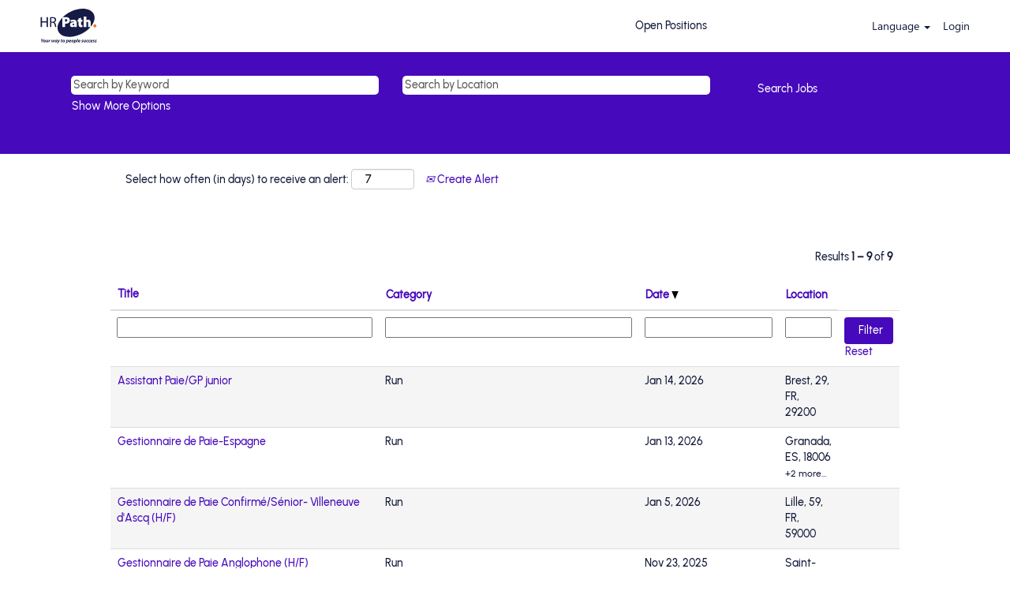

--- FILE ---
content_type: text/html;charset=UTF-8
request_url: https://jobs.hr-path.com/go/Run/5487701/?q=&sortColumn=referencedate&sortDirection=desc
body_size: 60614
content:
<!DOCTYPE html>
<html class="html5" xml:lang="en-US" lang="en-US" xmlns="http://www.w3.org/1999/xhtml">

        <head>
            <meta http-equiv="X-UA-Compatible" content="IE=edge,chrome=1" />
            <meta http-equiv="Content-Type" content="text/html;charset=UTF-8" />
            <meta http-equiv="Content-Type" content="text/html; charset=utf-8" />
                <meta name="viewport" content="width=device-width, initial-scale=1.0" />
                        <link type="text/css" class="keepscript" rel="stylesheet" href="https://jobs.hr-path.com/platform/bootstrap/3.4.8_NES/css/bootstrap.min.css" />
                            <link type="text/css" rel="stylesheet" href="/platform/css/j2w/min/bootstrapV3.global.responsive.min.css?h=906dcb68" />
                <script type="text/javascript" src="https://performancemanager5.successfactors.eu/verp/vmod_v1/ui/extlib/jquery_3.5.1/jquery.js"></script>
                <script type="text/javascript" src="https://performancemanager5.successfactors.eu/verp/vmod_v1/ui/extlib/jquery_3.5.1/jquery-migrate.js"></script>
            <title></title>
        <meta name="title" />
        <meta name="keywords" />
        <meta name="description" />   
        <link rel="canonical" href="https://jobs.hr-path.com/go/Run/5487701/" />      
        <link rel="alternate" type="application/rss+xml" title="Run" href="https://jobs.hr-path.com/services/rss/category/?catid=5487701" />

        <meta prefix="og: http://ogp.me/ns#" property="og:title" />
        <meta prefix="og: http://ogp.me/ns#" property="og:description" />
        <meta name="twitter:card" content="summary" />
        <meta name="twitter:title" />
        <meta name="twitter:description" />
            <meta property="og:image" content="https://rmkcdn.successfactors.com/df992f66/e8efff69-5f48-4079-b4a2-d.png" />
            <meta property="twitter:image" content="https://rmkcdn.successfactors.com/df992f66/e8efff69-5f48-4079-b4a2-d.png" />
                <link type="text/css" rel="stylesheet" href="//rmkcdn.successfactors.com/df992f66/ac49cee2-b680-4e29-9b07-0.css" />
                            <link type="text/css" rel="stylesheet" href="/platform/csb/css/customHeader.css?h=906dcb68" />
                            <link type="text/css" rel="stylesheet" href="/platform/css/j2w/min/sitebuilderframework.min.css?h=906dcb68" />
                            <link type="text/css" rel="stylesheet" href="/platform/css/j2w/min/BS3ColumnizedSearch.min.css?h=906dcb68" />
                            <link type="text/css" rel="stylesheet" href="/platform/css/search/BS3ColumnizedSearchHideLabels.css?h=906dcb68" />
                            <link type="text/css" rel="stylesheet" href="/platform/fontawesome4.7/css/font-awesome-4.7.0.min.css?h=906dcb68" /><script type="text/javascript"></script>

        <link rel="shortcut icon" href="//rmkcdn.successfactors.com/df992f66/a9017270-b33f-47b9-bc8d-4.jpg" type="image/x-icon" />
                            <link type="text/css" rel="stylesheet" href="/platform/csb/css/fullContent.css?h=906dcb68" />
            <style id="antiClickjack" type="text/css">body{display:none !important;}</style>
            <script type="text/javascript" id="antiClickJackScript">
                if (self === top) {
                    var antiClickjack = document.getElementById("antiClickjack");
                    antiClickjack.parentNode.removeChild(antiClickjack);
                } else {
                    top.location = self.location;
                }
            </script>
        </head>

        <body class="coreCSB talentlanding-page body   body" id="body">

        <div id="outershell" class="outershell">

    <div id="header" class="custom-header header headermain slightlylimitwidth " role="banner">
        <script type="text/javascript">
            //<![CDATA[
            $(function()
            {
                /* Using 'skipLinkSafari' to include CSS styles specific to Safari. */
                if (navigator.userAgent.indexOf('Safari') != -1 && navigator.userAgent.indexOf('Chrome') == -1) {
                    $("#skipLink").attr('class', 'skipLinkSafari');
                }
            });
            //]]>
        </script>
        <div id="skip">
            <a href="#content" id="skipLink" class="skipLink" title="Skip to main content"><span>Skip to main content</span></a>
        </div>

        <div class="custom-mobile-header displayM center unmodified backgroundimage">
        <div class="custom-header-content custom-header-row-0">
            <div class="row">

                    <div class="custom-header-row-content custom-header-column-0 col-xs-4 content-align-left content-align-top backgroundcolor03408f34499b6c76" style="padding:0px 0px 0px 0px; height:px;">
    <div class="custom-header-logo backgroundcolor03408f34499b6c76 customheaderlinkhovercolor98be292240f76798" style="padding: 10px;">
        <div class="limitwidth">
            <div class="inner">
                    <img class="logo" src="//rmkcdn.successfactors.com/df992f66/d27ff2b7-fad6-44e9-b758-a.png" />
            </div>
        </div>
    </div>
                    </div>

                    <div class="custom-header-row-content custom-header-column-1 col-xs-8 content-align-center content-align-middle backgroundcolor98be292240f76798" style="padding:5px 0px 5px 0px; height:0px;">

    <div class="custom-header-signinLanguage backgroundcolor98be292240f76798" style="padding: 10px;">
        <div class="inner limitwidth">
            <div class="links" role="list">
                <div class="language node dropdown header-one headerlocaleselector linkhovercolor72228158 customheaderlinkhovercolor72228158" role="listitem">
        <a class="dropdown-toggle languageselector fontcolor72228158" style="font-family:custom4d60f03e59b146fbb558f; font-size:14px;" role="button" aria-haspopup="true" aria-expanded="false" data-toggle="dropdown" href="#">Language <span class="caret"></span></a>
        <ul role="menu" class="dropdown-menu company-dropdown headerdropdown backgroundcolor98be292240f76798" onclick=" event.stopPropagation();">
                    <li role="none" class="linkcolor72228158 linkhovercolor72228158 customheaderlinkhovercolor72228158">
                        <a role="menuitem" href="https://jobs.hr-path.com?locale=en_US" lang="en-US">English (United States)</a>
                    </li>
                    <li role="none" class="linkcolor72228158 linkhovercolor72228158 customheaderlinkhovercolor72228158">
                        <a role="menuitem" href="https://jobs.hr-path.com?locale=es_ES" lang="es-ES">Español (España)</a>
                    </li>
                    <li role="none" class="linkcolor72228158 linkhovercolor72228158 customheaderlinkhovercolor72228158">
                        <a role="menuitem" href="https://jobs.hr-path.com?locale=fr_FR" lang="fr-FR">Français (France)</a>
                    </li>
        </ul>
                </div>
                    <div class="profile node linkhovercolor72228158 customheaderlinkhovercolor72228158" role="listitem">
			<div class="profileWidget">
					<a href="#" onclick="j2w.TC.handleViewProfileAction(event)" xml:lang="en-US" class="fontcolor72228158" lang="en-US" style="font-family:custom4d60f03e59b146fbb558f; font-size:14px;">Login</a>
			</div>
                    </div>
            </div>
        </div>
        <div class="clearfix"></div>
    </div>
                    </div>

                <div class="clearfix"></div>
            </div>
        </div>
        
        <div class="menu-items">
        </div>
        </div>
        <div class="custom-tablet-header displayT center unmodified backgroundimage">
        <div class="custom-header-content custom-header-row-0">
            <div class="row">

                    <div class="custom-header-row-content custom-header-column-0 col-xs-4 content-align-left content-align-top backgroundcolor03408f34499b6c76" style="padding:0px 0px 0px 0px; height:px;">
    <div class="custom-header-logo backgroundcolor03408f34499b6c76 customheaderlinkhovercolor98be292240f76798" style="padding: 10px;">
        <div class="limitwidth">
            <div class="inner">
                    <img class="logo" src="//rmkcdn.successfactors.com/df992f66/d27ff2b7-fad6-44e9-b758-a.png" />
            </div>
        </div>
    </div>
                    </div>

                    <div class="custom-header-row-content custom-header-column-1 col-xs-8 content-align-center content-align-middle backgroundcolor98be292240f76798" style="padding:5px 0px 5px 0px; height:0px;">

    <div class="custom-header-signinLanguage backgroundcolor98be292240f76798" style="padding: 10px;">
        <div class="inner limitwidth">
            <div class="links" role="list">
                <div class="language node dropdown header-one headerlocaleselector linkhovercolor72228158 customheaderlinkhovercolor72228158" role="listitem">
        <a class="dropdown-toggle languageselector fontcolor72228158" style="font-family:custom4d60f03e59b146fbb558f; font-size:14px;" role="button" aria-haspopup="true" aria-expanded="false" data-toggle="dropdown" href="#">Language <span class="caret"></span></a>
        <ul role="menu" class="dropdown-menu company-dropdown headerdropdown backgroundcolor98be292240f76798" onclick=" event.stopPropagation();">
                    <li role="none" class="linkcolor72228158 linkhovercolor72228158 customheaderlinkhovercolor72228158">
                        <a role="menuitem" href="https://jobs.hr-path.com?locale=en_US" lang="en-US">English (United States)</a>
                    </li>
                    <li role="none" class="linkcolor72228158 linkhovercolor72228158 customheaderlinkhovercolor72228158">
                        <a role="menuitem" href="https://jobs.hr-path.com?locale=es_ES" lang="es-ES">Español (España)</a>
                    </li>
                    <li role="none" class="linkcolor72228158 linkhovercolor72228158 customheaderlinkhovercolor72228158">
                        <a role="menuitem" href="https://jobs.hr-path.com?locale=fr_FR" lang="fr-FR">Français (France)</a>
                    </li>
        </ul>
                </div>
                    <div class="profile node linkhovercolor72228158 customheaderlinkhovercolor72228158" role="listitem">
			<div class="profileWidget">
					<a href="#" onclick="j2w.TC.handleViewProfileAction(event)" xml:lang="en-US" class="fontcolor72228158" lang="en-US" style="font-family:custom4d60f03e59b146fbb558f; font-size:14px;">Login</a>
			</div>
                    </div>
            </div>
        </div>
        <div class="clearfix"></div>
    </div>
                    </div>

                <div class="clearfix"></div>
            </div>
        </div>
        
        <div class="menu-items">
        </div>
        </div>
        <div class="custom-desktop-header displayD center unmodified backgroundimage" role="navigation" aria-label="Header">
        <div class="custom-header-content custom-header-row-0">
            <div class="row">

                    <div class="custom-header-row-content custom-header-column-0 col-xs-3 content-align-left content-align-top backgroundcolor03408f34499b6c76" style="padding:0px 0px 0px 0px; height:px;">
    <div class="custom-header-logo backgroundcolor03408f34499b6c76 customheaderlinkhovercolorce9e63949f4ec2d9" style="padding: 10px;">
        <div class="limitwidth">
            <div class="inner">
                    <a href="https://hr-path.com/en/careers/" style="display:inline-block">
                        <img class="logo" src="//rmkcdn.successfactors.com/df992f66/54081332-2317-4397-a494-5.svg" />
                    </a>
            </div>
        </div>
    </div>
                    </div>

                    <div class="custom-header-row-content custom-header-column-1 col-xs-6 content-align-right content-align-middle backgroundcolor03408f34499b6c76" style="padding:5px 0px 5px 0px; height:50px;">

    <div class="custom-header-menu backgroundcolor03408f34499b6c76">
                <div class="limitwidth">
                    <div class="menu desktop upper">
                        <div class="inner">
                            <ul class="nav nav-pills" role="list">
        <li class="linkcolor21004065b00505a2 linkhovercolor21004065b00505a2 customheaderlinkhovercolor21004065b00505a2"><a href="/go/View-all-jobs/5288301/" title="Open Positions">Open Positions</a></li>
                            </ul>
                        </div>
                    </div>
                </div>


    </div>
                    </div>

                    <div class="custom-header-row-content custom-header-column-2 col-xs-3 content-align-right content-align-middle backgroundcolor03408f34499b6c76" style="padding:5px 0px 5px 0px; height:11px;">

    <div class="custom-header-signinLanguage backgroundcolor03408f34499b6c76" style="padding: 10px;">
        <div class="inner limitwidth">
            <div class="links" role="list">
                <div class="language node dropdown header-one headerlocaleselector linkhovercolor21004065b00505a2 customheaderlinkhovercolor21004065b00505a2" role="listitem">
        <a class="dropdown-toggle languageselector fontcolor21004065b00505a2" style="font-family:custom83670126531c4b09ae688; font-size:14px;" role="button" aria-haspopup="true" aria-expanded="false" data-toggle="dropdown" href="#">Language <span class="caret"></span></a>
        <ul role="menu" class="dropdown-menu company-dropdown headerdropdown backgroundcolor72228158" onclick=" event.stopPropagation();">
                    <li role="none" class="linkcolor21004065b00505a2 linkhovercolor21004065b00505a2 customheaderlinkhovercolor21004065b00505a2">
                        <a role="menuitem" href="https://jobs.hr-path.com?locale=en_US" lang="en-US">English (United States)</a>
                    </li>
                    <li role="none" class="linkcolor21004065b00505a2 linkhovercolor21004065b00505a2 customheaderlinkhovercolor21004065b00505a2">
                        <a role="menuitem" href="https://jobs.hr-path.com?locale=es_ES" lang="es-ES">Español (España)</a>
                    </li>
                    <li role="none" class="linkcolor21004065b00505a2 linkhovercolor21004065b00505a2 customheaderlinkhovercolor21004065b00505a2">
                        <a role="menuitem" href="https://jobs.hr-path.com?locale=fr_FR" lang="fr-FR">Français (France)</a>
                    </li>
        </ul>
                </div>
                    <div class="profile node linkhovercolor21004065b00505a2 customheaderlinkhovercolor21004065b00505a2" role="listitem">
			<div class="profileWidget">
					<a href="#" onclick="j2w.TC.handleViewProfileAction(event)" xml:lang="en-US" class="fontcolor21004065b00505a2" lang="en-US" style="font-family:custom83670126531c4b09ae688; font-size:14px;">Login</a>
			</div>
                    </div>
            </div>
        </div>
        <div class="clearfix"></div>
    </div>
                    </div>

                <div class="clearfix"></div>
            </div>
        </div>
        
        <div class="menu-items">
        </div>
        </div>
    </div>
            <div id="innershell" class="innershell">
                <div id="content" tabindex="-1" class="content" role="main">
                    <div class="inner">
        <div id="category-header" class="sr-only">
                    <h1 id="category-name" class="sr-only">Run
                    </h1>
        </div>

    <span id="catgroup-border"></span>
    <div id="search-wrapper">

        <div class="well well-small searchwell">
            <form class="form-inline jobAlertsSearchForm" name="keywordsearch" method="get" action="/search/" xml:lang="en-US" lang="en-US" style="margin: 0;" role="search">
                <input name="createNewAlert" type="hidden" value="false" />
                <div class="container-fluid">
                    <div class="row columnizedSearchForm">
                        <div class="column col-md-9">
                            <div class="fieldContainer row">
                                    <div class="col-md-6 rd-keywordsearch">
                                            <span class="lbl" aria-hidden="true">Search by Keyword</span>

                                        <i class="keywordsearch-icon"></i>
                                        <input type="text" class="keywordsearch-q columnized-search" name="q" placeholder="Search by Keyword" maxlength="50" aria-label="Search by Keyword" />

                                    </div>
                                    <div class="col-md-6 rd-locationsearch">
                                            <span class="lbl" aria-hidden="true">Search by Location</span>

                                        <i class="locationsearch-icon"></i>
                                        <input type="text" class="keywordsearch-locationsearch columnized-search" name="locationsearch" placeholder="Search by Location" maxlength="50" aria-label="Search by Location" />
                                    </div>
                            </div>
                                <div class="row optionsLink optionsLink-padding">
            <span>
                
                <a href="javascript:void(0)" rel="advance" role="button" id="options-search" class="search-option-link btn-link" aria-controls="moreOptionsDiv" data-toggle="collapse" aria-expanded="false" data-moreOptions="Show More Options" data-lessOptions="Show Fewer Options" data-target=".optionsDiv">Show More Options</a>
            </span>
                                </div>
            <div>
                <div id="moreOptionsDiv" style="" class="optionsDiv collapse">

                    <div id="optionsFacetLoading" class="optionsFacetLoading" aria-live="assertive">
                            <span>Loading...</span>
                    </div>
                    <div id="optionsFacetValues" class="optionsFacetValues" style="display:none" tabindex="-1">
                        <hr aria-hidden="true" />
                        <div id="newFacets" style="padding-bottom: 5px" class="row">
                                <div class="optionsFacet col-md-4">
                                    <div class="row">
                                        <label id="optionsFacetsDD_department_label" class="optionsFacet optionsFacet-label" for="optionsFacetsDD_department">
                                            Category
                                        </label>
                                    </div>
                                    <select id="optionsFacetsDD_department" name="optionsFacetsDD_department" class="optionsFacet-select optionsFacetsDD_department form-control-100">
                                        <option value="">All</option>
                                    </select>
                                </div>
                                <div class="optionsFacet col-md-4">
                                    <div class="row">
                                        <label id="optionsFacetsDD_customfield1_label" class="optionsFacet optionsFacet-label" for="optionsFacetsDD_customfield1">
                                            Country
                                        </label>
                                    </div>
                                    <select id="optionsFacetsDD_customfield1" name="optionsFacetsDD_customfield1" class="optionsFacet-select optionsFacetsDD_customfield1 form-control-100">
                                        <option value="">All</option>
                                    </select>
                                </div>
                        </div>
                    </div>
                </div>
            </div>
                        </div>
                        <div class="rd-searchbutton col-md-2">
                            <div class="row emptylabelsearchspace labelrow">
                                 
                            </div>
                            <div class="row">
                                <div class="col-md-12 col-sm-12 col-xs-12 search-submit">
                                            <input type="submit" class="btn keywordsearch-button" value="Search Jobs" />
                                </div>
                            </div>
                        </div>
                    </div>

                </div>
            </form>
        </div>
        <div id="actions">
                    <div>
                <div class="span6">
                    <div class="savesearch-wrapper" id="savesearch-wrapper">
                <div class="well well-small well-sm">
                    <div class="savesearch" id="savesearch" xml:lang="en-US" lang="en-US">
                        <div class="alert alert-error alert-danger invalid-feedback frequency-error" tabindex="-1">
                            <span class="alert-icon-frequency-error fa fa-exclamation-circle"></span><div class="frequency-error-message" aria-live="polite" id="frequency-error-feedback"></div>
                        </div>
        <span class="subscribe-frequency-label">
            <label id="labelFrequencySpinBtn" for="j_idt149" aria-hidden="true">Select how often (in days) to receive an alert:</label>
            <input id="j_idt149" type="number" class="form-control subscribe-frequency frequencySpinBtn" name="frequency" required="required" min="1" max="99" maxlength="2" value="7" oninput="j2w.Agent.setValidFrequency(this)" aria-labelledby="labelFrequencySpinBtn" />
        </span>
                        <div class="savesearch-buttons-wrapper">
                                <a class="savesearch-link" id="savesearch-link" tabindex="0" href="#"><i class="icon-envelope glyphicon-envelope" aria-hidden="true"></i> Create Alert</a>
                        </div>
                    </div>
                </div>
            <style type="text/css">
                form.emailsubscribe-form {
                    display: none;
                }
            </style>

        <form id="emailsubscribe" class="emailsubscribe-form form-inline" name="emailsubscribe" method="POST" action="/talentcommunity/subscribe/?locale=en_US&amp;cat=5487701" xml:lang="en-US" lang="en-US" novalidate="novalidate">
                <div class="well well-small well-sm">
                    <div class="alert alert-error alert-danger hidden frequency-error" tabindex="-1">
                        <button tabindex="0" type="button" class="close" onclick="$('.frequency-error').addClass('hidden'); return false;" title="Close"><span aria-hidden="true">×</span></button>
                        <div class="frequency-error-message" aria-live="polite"></div>
                    </div>
        <span class="subscribe-frequency-label">
            <label id="labelFrequencySpinBtn" for="j_idt160" aria-hidden="true">Select how often (in days) to receive an alert:</label>
            <input id="j_idt160" type="number" class="form-control subscribe-frequency frequencySpinBtn" name="frequency" required="required" min="1" max="99" maxlength="2" value="7" oninput="j2w.Agent.setValidFrequency(this)" aria-labelledby="labelFrequencySpinBtn" />
        </span>
                    <input id="emailsubscribe-button" class="btn emailsubscribe-button" title="Create Alert" value="Create Alert" type="submit" style="float: none" />
                </div>
        </form>
                    </div>
                </div>
                    </div>
                <div id="sharingwidget"></div>
        </div>
    </div>
    <div id="job-table">
                <div class="pagination-top clearfix">

        <div class="paginationShell clearfix" xml:lang="en-US" lang="en-US">
                    <div class="well well-lg pagination-well pagination">
                        <div class="pagination-label-row">
                            <span class="paginationLabel" aria-label="Results 1 – 9">Results <b>1 – 9</b> of <b>9</b></span>
                            <span class="srHelp" style="font-size:0px">Page 1 of 1</span>
                        </div>
                    </div>
        </div>
                </div>

            <div class="searchResultsShell">
				<table id="searchresults" class="searchResults full table table-striped table-hover" cellpadding="0" cellspacing="0" aria-label="Search results for . Page 1 of 1, Results 1 to 9 of 9">
					<thead>
                            <tr id="search-results-header">
											<th id="hdrTitle" aria-sort="none" scope="col" width="40%">
												<span class="jobTitle">
													<a id="hdrTitleButton" class="jobTitle sort" role="button" href="/go/Run/5487701/?q=&amp;sortColumn=sort_title&amp;sortDirection=desc#hdrTitleButton">Title
													</a>
												</span>
											</th>
											<th id="hdrDepartment" aria-sort="none" scope="col" width="40%" class="hidden-phone">
												<span class="jobDepartment">
													<a id="hdrDepartmentButton" role="button" href="/go/Run/5487701/?q=&amp;sortColumn=sort_department&amp;sortDirection=desc#hdrDepartmentButton">Category
													</a>
												</span>
											</th>
											<th id="hdrDate" aria-sort="descending" scope="col" width="30%" class="hidden-phone">
												<span class="jobDate">
													<a id="hdrDateButton" role="button" href="/go/Run/5487701/?q=&amp;sortColumn=referencedate&amp;sortDirection=asc#hdrDateButton">Date <img src="/platform/images/shared/downtri.png" border="0" alt="Sort descending" />
													</a>
												</span>
											</th>
											<th id="hdrLocation" aria-sort="none" scope="col" width="50%" class="hidden-phone">
												<span class="jobLocation">
													<a id="hdrLocationButton" role="button" class="jobLocation sort" href="/go/Run/5487701/?q=&amp;sortColumn=sort_location&amp;sortDirection=desc#hdrLocationButton">Location
													</a>
												</span>
											</th>
									<td class="hidden-phone"></td>
                            </tr>
                            <tr id="search-results-filter" class="hidden-phone">
											<td id="filter-title">
												<label class="s508-hide" for="title">Title</label><input id="title" data-column="title" class="filter-input" style="width: 100%;" title="Filter: Title" type="text" name="title" maxlength="50" />
											</td>
											<td id="filter-department">
												<label class="s508-hide" for="department">Category</label><input id="department" data-column="department" class="filter-input" style="width: 100%;" title="Filter: Category" type="text" name="department" maxlength="50" />
											</td>
											<td id="filter-date" nowrap="nowrap">
												<label class="s508-hide" for="date">Date (M/d/yy)</label><input id="date" data-column="referencedate" class="filter-input" style="width: 100%;" title="Filter: Date" type="text" name="date" />
											</td>
											<td id="filter-location" class="hidden-phone">
												<label class="s508-hide" for="location">Location</label><input id="location" data-column="location" class="filter-input" style="width: 100%;" title="Filter: Location" type="text" name="location" maxlength="50" />
											</td>

                                <td id="filter-submit">
                                    <form id="searchfilter" method="get" action="/go/Run/5487701/#searchresults" name="searchfilter">
                                        <input type="submit" id="searchfilter-submit" value="Filter" class="btn btn-default" />
                                        <input id="q" type="hidden" name="q" />
                                        <input id="q2" type="hidden" name="q2" />
										<input id="alertId" type="hidden" name="alertId" />
                                            <input id="locationsearch" type="hidden" name="locationsearch" />

                                        <a id="reset" role="button" href="/go/Run/5487701/?q=#reset">Reset</a>
                                    </form>

                                    <script type="text/javascript">
                                        //<![CDATA[
                                            $searchfilter = $('#searchfilter');
                                            $(function() {
                                                $('.filter-input').keypress(function(e){
                                                    if (e.keyCode == 13) {
                                                        copyInputFieldsToForm('.filter-input');
                                                        $searchfilter.trigger('submit');
                                                    }
                                                });
                                            });
                                            $searchfilter.submit(function(e){
                                                copyInputFieldsToForm('.filter-input');
                                            });
                                            function copyInputFieldsToForm(selector) {
                                                $(selector).each(function(index,item){
                                                    $item = $(item);
                                                    var $input = $("<input>").attr("type", "hidden").attr("name", $item.attr('name') ).val( $item.val() );
                                                    $item.attr('disabled','disabled').removeAttr('id').removeAttr('name');
                                                    $searchfilter.append( $input );
                                                });
                                            }
                                        //]]>
                                    </script>
                                </td>
                            </tr>
                    </thead>
                    <tbody>

                            <tr class="data-row">
                                                <td class="colTitle" headers="hdrTitle">
													<span class="jobTitle hidden-phone">
														<a href="/job/Brest-Assistant-PaieGP-junior-29-29200/1283293501/" class="jobTitle-link">Assistant Paie/GP junior</a>
													</span>
                                                    <div class="jobdetail-phone visible-phone">
                                                                    <span class="jobTitle visible-phone">
                                                                        <a class="jobTitle-link" href="/job/Brest-Assistant-PaieGP-junior-29-29200/1283293501/">Assistant Paie/GP junior</a>
                                                                    </span>
                                                                    <span class="jobLocation visible-phone">
        
        <span class="jobLocation">
            Brest, 29, FR, 29200
            
        </span></span>
                                                                    <span class="jobDate visible-phone">Jan 14, 2026
													                </span>
                                                    </div>
                                                </td>
											<td class="colDepartment hidden-phone" headers="hdrDepartment">
												<span class="jobDepartment">Run</span>
											</td>
											<td class="colDate hidden-phone" nowrap="nowrap" headers="hdrDate">
												<span class="jobDate">Jan 14, 2026
												</span>
											</td>
											<td class="colLocation hidden-phone" headers="hdrLocation">
        
        <span class="jobLocation">
            Brest, 29, FR, 29200
            
        </span>
											</td>
									<td class="hidden-phone"></td>
                            </tr>

                            <tr class="data-row">
                                                <td class="colTitle" headers="hdrTitle">
													<span class="jobTitle hidden-phone">
														<a href="/job/Granada-Gestionnaire-de-Paie-Espagne-18006/1282955401/" class="jobTitle-link">Gestionnaire de Paie-Espagne</a>
													</span>
                                                    <div class="jobdetail-phone visible-phone">
                                                                    <span class="jobTitle visible-phone">
                                                                        <a class="jobTitle-link" href="/job/Granada-Gestionnaire-de-Paie-Espagne-18006/1282955401/">Gestionnaire de Paie-Espagne</a>
                                                                    </span>
                                                                    <span class="jobLocation visible-phone">
        
        <span class="jobLocation">
            Granada, ES, 18006
            
                <small class="nobr">+2 more&hellip;</small>
        </span></span>
                                                                    <span class="jobDate visible-phone">Jan 13, 2026
													                </span>
                                                    </div>
                                                </td>
											<td class="colDepartment hidden-phone" headers="hdrDepartment">
												<span class="jobDepartment">Run</span>
											</td>
											<td class="colDate hidden-phone" nowrap="nowrap" headers="hdrDate">
												<span class="jobDate">Jan 13, 2026
												</span>
											</td>
											<td class="colLocation hidden-phone" headers="hdrLocation">
        
        <span class="jobLocation">
            Granada, ES, 18006
            
                <small class="nobr">+2 more&hellip;</small>
        </span>
											</td>
									<td class="hidden-phone"></td>
                            </tr>

                            <tr class="data-row">
                                                <td class="colTitle" headers="hdrTitle">
													<span class="jobTitle hidden-phone">
														<a href="/job/Lille-Gestionnaire-de-Paie-Confirm%C3%A9S%C3%A9nior-Villeneuve-d&amp;apos;Ascq-%28HF%29-59-59000/1280282301/" class="jobTitle-link">Gestionnaire de Paie Confirmé/Sénior- Villeneuve d'Ascq (H/F)</a>
													</span>
                                                    <div class="jobdetail-phone visible-phone">
                                                                    <span class="jobTitle visible-phone">
                                                                        <a class="jobTitle-link" href="/job/Lille-Gestionnaire-de-Paie-Confirm%C3%A9S%C3%A9nior-Villeneuve-d&amp;apos;Ascq-%28HF%29-59-59000/1280282301/">Gestionnaire de Paie Confirmé/Sénior- Villeneuve d'Ascq (H/F)</a>
                                                                    </span>
                                                                    <span class="jobLocation visible-phone">
        
        <span class="jobLocation">
            Lille, 59, FR, 59000
            
        </span></span>
                                                                    <span class="jobDate visible-phone">Jan 5, 2026
													                </span>
                                                    </div>
                                                </td>
											<td class="colDepartment hidden-phone" headers="hdrDepartment">
												<span class="jobDepartment">Run</span>
											</td>
											<td class="colDate hidden-phone" nowrap="nowrap" headers="hdrDate">
												<span class="jobDate">Jan 5, 2026
												</span>
											</td>
											<td class="colLocation hidden-phone" headers="hdrLocation">
        
        <span class="jobLocation">
            Lille, 59, FR, 59000
            
        </span>
											</td>
									<td class="hidden-phone"></td>
                            </tr>

                            <tr class="data-row">
                                                <td class="colTitle" headers="hdrTitle">
													<span class="jobTitle hidden-phone">
														<a href="/job/Saint-Avertin-Gestionnaire-de-Paie-Anglophone-%28HF%29-37-37550/1243357501/" class="jobTitle-link">Gestionnaire de Paie Anglophone (H/F)</a>
													</span>
                                                    <div class="jobdetail-phone visible-phone">
                                                                    <span class="jobTitle visible-phone">
                                                                        <a class="jobTitle-link" href="/job/Saint-Avertin-Gestionnaire-de-Paie-Anglophone-%28HF%29-37-37550/1243357501/">Gestionnaire de Paie Anglophone (H/F)</a>
                                                                    </span>
                                                                    <span class="jobLocation visible-phone">
        
        <span class="jobLocation">
            Saint-Avertin, 37, FR, 37550
            
                <small class="nobr">+1 more&hellip;</small>
        </span></span>
                                                                    <span class="jobDate visible-phone">Nov 23, 2025
													                </span>
                                                    </div>
                                                </td>
											<td class="colDepartment hidden-phone" headers="hdrDepartment">
												<span class="jobDepartment">Run</span>
											</td>
											<td class="colDate hidden-phone" nowrap="nowrap" headers="hdrDate">
												<span class="jobDate">Nov 23, 2025
												</span>
											</td>
											<td class="colLocation hidden-phone" headers="hdrLocation">
        
        <span class="jobLocation">
            Saint-Avertin, 37, FR, 37550
            
                <small class="nobr">+1 more&hellip;</small>
        </span>
											</td>
									<td class="hidden-phone"></td>
                            </tr>

                            <tr class="data-row">
                                                <td class="colTitle" headers="hdrTitle">
													<span class="jobTitle hidden-phone">
														<a href="/job/Lille-Gestionnaires-de-paie-%28HF%29-59-59800/1257937901/" class="jobTitle-link">Gestionnaires de paie (H/F)</a>
													</span>
                                                    <div class="jobdetail-phone visible-phone">
                                                                    <span class="jobTitle visible-phone">
                                                                        <a class="jobTitle-link" href="/job/Lille-Gestionnaires-de-paie-%28HF%29-59-59800/1257937901/">Gestionnaires de paie (H/F)</a>
                                                                    </span>
                                                                    <span class="jobLocation visible-phone">
        
        <span class="jobLocation">
            Lille, 59, FR, 59800
            
                <small class="nobr">+1 more&hellip;</small>
        </span></span>
                                                                    <span class="jobDate visible-phone">Nov 11, 2025
													                </span>
                                                    </div>
                                                </td>
											<td class="colDepartment hidden-phone" headers="hdrDepartment">
												<span class="jobDepartment">Run</span>
											</td>
											<td class="colDate hidden-phone" nowrap="nowrap" headers="hdrDate">
												<span class="jobDate">Nov 11, 2025
												</span>
											</td>
											<td class="colLocation hidden-phone" headers="hdrLocation">
        
        <span class="jobLocation">
            Lille, 59, FR, 59800
            
                <small class="nobr">+1 more&hellip;</small>
        </span>
											</td>
									<td class="hidden-phone"></td>
                            </tr>

                            <tr class="data-row">
                                                <td class="colTitle" headers="hdrTitle">
													<span class="jobTitle hidden-phone">
														<a href="/job/Ifs-Gestionnaire-de-charges-sociales-%28HF%29-14-14123/1236121601/" class="jobTitle-link">Gestionnaire de charges sociales (H/F)</a>
													</span>
                                                    <div class="jobdetail-phone visible-phone">
                                                                    <span class="jobTitle visible-phone">
                                                                        <a class="jobTitle-link" href="/job/Ifs-Gestionnaire-de-charges-sociales-%28HF%29-14-14123/1236121601/">Gestionnaire de charges sociales (H/F)</a>
                                                                    </span>
                                                                    <span class="jobLocation visible-phone">
        
        <span class="jobLocation">
            Ifs, 14, FR, 14123
            
        </span></span>
                                                                    <span class="jobDate visible-phone">Nov 8, 2025
													                </span>
                                                    </div>
                                                </td>
											<td class="colDepartment hidden-phone" headers="hdrDepartment">
												<span class="jobDepartment">Run</span>
											</td>
											<td class="colDate hidden-phone" nowrap="nowrap" headers="hdrDate">
												<span class="jobDate">Nov 8, 2025
												</span>
											</td>
											<td class="colLocation hidden-phone" headers="hdrLocation">
        
        <span class="jobLocation">
            Ifs, 14, FR, 14123
            
        </span>
											</td>
									<td class="hidden-phone"></td>
                            </tr>

                            <tr class="data-row">
                                                <td class="colTitle" headers="hdrTitle">
													<span class="jobTitle hidden-phone">
														<a href="/job/B%C3%A8gles-Gestionnaire-de-Paie-Confirm%C3%A9-%C3%A0-S%C3%A9nior-B%C3%A8gles-%28HF%29-33130/1243269101/" class="jobTitle-link">Gestionnaire de Paie Confirmé à Sénior - Bègles (H/F)</a>
													</span>
                                                    <div class="jobdetail-phone visible-phone">
                                                                    <span class="jobTitle visible-phone">
                                                                        <a class="jobTitle-link" href="/job/B%C3%A8gles-Gestionnaire-de-Paie-Confirm%C3%A9-%C3%A0-S%C3%A9nior-B%C3%A8gles-%28HF%29-33130/1243269101/">Gestionnaire de Paie Confirmé à Sénior - Bègles (H/F)</a>
                                                                    </span>
                                                                    <span class="jobLocation visible-phone">
        
        <span class="jobLocation">
            Bègles, FR, 33130
            
        </span></span>
                                                                    <span class="jobDate visible-phone">Nov 5, 2025
													                </span>
                                                    </div>
                                                </td>
											<td class="colDepartment hidden-phone" headers="hdrDepartment">
												<span class="jobDepartment">Run</span>
											</td>
											<td class="colDate hidden-phone" nowrap="nowrap" headers="hdrDate">
												<span class="jobDate">Nov 5, 2025
												</span>
											</td>
											<td class="colLocation hidden-phone" headers="hdrLocation">
        
        <span class="jobLocation">
            Bègles, FR, 33130
            
        </span>
											</td>
									<td class="hidden-phone"></td>
                            </tr>

                            <tr class="data-row">
                                                <td class="colTitle" headers="hdrTitle">
													<span class="jobTitle hidden-phone">
														<a href="/job/Brest-Gestionnaire-de-Paie-Confirm%C3%A9-%C3%A0-S%C3%A9nior-Brest-%28HF%29-29-29200/1244825701/" class="jobTitle-link">Gestionnaire de Paie Confirmé à Sénior - Brest (H/F)</a>
													</span>
                                                    <div class="jobdetail-phone visible-phone">
                                                                    <span class="jobTitle visible-phone">
                                                                        <a class="jobTitle-link" href="/job/Brest-Gestionnaire-de-Paie-Confirm%C3%A9-%C3%A0-S%C3%A9nior-Brest-%28HF%29-29-29200/1244825701/">Gestionnaire de Paie Confirmé à Sénior - Brest (H/F)</a>
                                                                    </span>
                                                                    <span class="jobLocation visible-phone">
        
        <span class="jobLocation">
            Brest, 29, FR, 29200
            
        </span></span>
                                                                    <span class="jobDate visible-phone">Nov 3, 2025
													                </span>
                                                    </div>
                                                </td>
											<td class="colDepartment hidden-phone" headers="hdrDepartment">
												<span class="jobDepartment">Run</span>
											</td>
											<td class="colDate hidden-phone" nowrap="nowrap" headers="hdrDate">
												<span class="jobDate">Nov 3, 2025
												</span>
											</td>
											<td class="colLocation hidden-phone" headers="hdrLocation">
        
        <span class="jobLocation">
            Brest, 29, FR, 29200
            
        </span>
											</td>
									<td class="hidden-phone"></td>
                            </tr>

                            <tr class="data-row">
                                                <td class="colTitle" headers="hdrTitle">
													<span class="jobTitle hidden-phone">
														<a href="/job/B%C3%A8gles-Gestionnaire-de-Paie-B%C3%A8gles-%28HF%29-33-33130/1243266801/" class="jobTitle-link">Gestionnaire de Paie - Bègles (H/F)</a>
													</span>
                                                    <div class="jobdetail-phone visible-phone">
                                                                    <span class="jobTitle visible-phone">
                                                                        <a class="jobTitle-link" href="/job/B%C3%A8gles-Gestionnaire-de-Paie-B%C3%A8gles-%28HF%29-33-33130/1243266801/">Gestionnaire de Paie - Bègles (H/F)</a>
                                                                    </span>
                                                                    <span class="jobLocation visible-phone">
        
        <span class="jobLocation">
            Bègles, 33, FR, 33130
            
        </span></span>
                                                                    <span class="jobDate visible-phone">Oct 1, 2025
													                </span>
                                                    </div>
                                                </td>
											<td class="colDepartment hidden-phone" headers="hdrDepartment">
												<span class="jobDepartment">Run</span>
											</td>
											<td class="colDate hidden-phone" nowrap="nowrap" headers="hdrDate">
												<span class="jobDate">Oct 1, 2025
												</span>
											</td>
											<td class="colLocation hidden-phone" headers="hdrLocation">
        
        <span class="jobLocation">
            Bègles, 33, FR, 33130
            
        </span>
											</td>
									<td class="hidden-phone"></td>
                            </tr>
                    </tbody>

                </table>
            </div>

            <script src="/platform/js/jquery/jquery.watermark.js" type="text/javascript"></script>
            <script type="text/javascript">jQuery(function($){$('#title').watermark('Title');
$('#department').watermark('Category');
$('#date').watermark('Date (M/d/yy)');
$('#location').watermark('Location');
$('#title').watermark('Title');
$('#location').watermark('Location');
$('#date').watermark('Date (M/d/yy)');
$('#distance').watermark('');
});
            </script>
    </div>
                    </div>
                </div>
            </div>

    <div id="footer" role="contentinfo">
        <div id="footerRowTop" class="footer footerRow">
            <div class="container ">

    <div id="footerInnerLinksSocial" class="row">
        <ul class="inner links" role="list">
                    <li><a href="/content/about/?locale=en_US" title="About us">About us</a></li>
                    <li><a href="/content/diversity/?locale=en_US" title="Our culture">Our culture</a></li>
                    <li><a href="/go/View-all-jobs/5288301/" title="View all jobs">View all jobs</a></li>
                    <li><a href="/talentcommunity/subscribe/?locale=en_US" title="Join Talent Community">Join Talent Community</a></li>
        </ul>
            <div class="rightfloat">
                    <ul class="disclaimer social-links" role="list">
                                <li class="social-icons">
                                        <a href="https://www.facebook.com/HRPath" class="social-icon btn-facebook" target="_blank" aria-label="Visit our Facebook page" aria-description="Opens in a new tab." title="facebook">
                                            <svg width="48px" height="48px" viewBox="0 0 24 24">
                                                <path fill="#FFFFFF" id="facebook1" d="M12 2.03998C6.5 2.03998 2 6.52998 2 12.06C2 17.06 5.66 21.21 10.44 21.96V14.96H7.9V12.06H10.44V9.84998C10.44 7.33998 11.93 5.95998 14.22 5.95998C15.31 5.95998 16.45 6.14998 16.45 6.14998V8.61998H15.19C13.95 8.61998 13.56 9.38998 13.56 10.18V12.06H16.34L15.89 14.96H13.56V21.96C15.9164 21.5878 18.0622 20.3855 19.6099 18.57C21.1576 16.7546 22.0054 14.4456 22 12.06C22 6.52998 17.5 2.03998 12 2.03998Z"></path>
                                            </svg>
                                    </a>
                                </li>
                                <li class="social-icons">
                                        <a href="https://fr.linkedin.com/company/hr-path" class="social-icon btn-linkedin" target="_blank" aria-label="Follow us on LinkedIn" aria-description="Opens in a new tab." title="linkedin">
                                            <svg width="48px" height="48px" viewBox="0 0 48 48">
                                                <path fill="#FFFFFF" id="linkedin1" d="M41,4.1H7A2.9,2.9,0,0,0,4,7V41.1A2.9,2.9,0,0,0,7,44H41a2.9,2.9,0,0,0,2.9-2.9V7A2.9,2.9,0,0,0,41,4.1Zm-25.1,34h-6v-19h6Zm-3-21.6A3.5,3.5,0,0,1,9.5,13a3.4,3.4,0,0,1,6.8,0A3.5,3.5,0,0,1,12.9,16.5ZM38,38.1H32.1V28.8c0-2.2,0-5-3.1-5s-3.5,2.4-3.5,4.9v9.4H19.6v-19h5.6v2.6h.1a6.2,6.2,0,0,1,5.6-3.1c6,0,7.1,3.9,7.1,9.1Z"></path>
                                            </svg>
                                    </a>
                                </li>
                                <li class="social-icons">
                                        <a href="https://www.instagram.com/hr_path/?hl=fr" class="social-icon btn-instagram" target="_blank" aria-label="Follow us on Instagram" aria-description="Opens in a new tab." title="instagram">
                                            <svg fill="#FFFFFF" width="48px" height="48px" viewBox="0 0 32 32"><path id="instagram1" d="M20.445 5h-8.891A6.559 6.559 0 0 0 5 11.554v8.891A6.559 6.559 0 0 0 11.554 27h8.891a6.56 6.56 0 0 0 6.554-6.555v-8.891A6.557 6.557 0 0 0 20.445 5zm4.342 15.445a4.343 4.343 0 0 1-4.342 4.342h-8.891a4.341 4.341 0 0 1-4.341-4.342v-8.891a4.34 4.34 0 0 1 4.341-4.341h8.891a4.342 4.342 0 0 1 4.341 4.341l.001 8.891z"></path><path d="M16 10.312c-3.138 0-5.688 2.551-5.688 5.688s2.551 5.688 5.688 5.688 5.688-2.551 5.688-5.688-2.55-5.688-5.688-5.688zm0 9.163a3.475 3.475 0 1 1-.001-6.95 3.475 3.475 0 0 1 .001 6.95zM21.7 8.991a1.363 1.363 0 1 1-1.364 1.364c0-.752.51-1.364 1.364-1.364z"></path></svg>
                                    </a>
                                </li>
                                <li class="social-icons">
                                        <a href="https://www.youtube.com/user/HRPath" class="social-icon btn-youtube" target="_blank" aria-label="Visit our YouTube channel" aria-description="Opens in a new tab." title="youtube">
                                            <svg width="48px" height="48px" viewBox="0 0 24 24">
                                                <path fill="#FFFFFF" id="youtube1" d="M19.67 8.14002C19.5811 7.7973 19.4028 7.48433 19.1533 7.23309C18.9038 6.98185 18.5921 6.80134 18.25 6.71001C16.176 6.4654 14.0883 6.35517 12 6.38001C9.91174 6.35517 7.82405 6.4654 5.75001 6.71001C5.40793 6.80134 5.09622 6.98185 4.84674 7.23309C4.59725 7.48433 4.41894 7.7973 4.33001 8.14002C4.10282 9.41396 3.99236 10.706 4.00001 12C3.99198 13.3007 4.10244 14.5994 4.33001 15.88C4.42355 16.2172 4.60391 16.5239 4.85309 16.7696C5.10226 17.0153 5.41153 17.1913 5.75001 17.28C7.82405 17.5246 9.91174 17.6349 12 17.61C14.0883 17.6349 16.176 17.5246 18.25 17.28C18.5885 17.1913 18.8978 17.0153 19.1469 16.7696C19.3961 16.5239 19.5765 16.2172 19.67 15.88C19.8976 14.5994 20.008 13.3007 20 12C20.0077 10.706 19.8972 9.41396 19.67 8.14002ZM10.36 14.39V9.63001L14.55 12L10.36 14.38V14.39Z"></path>
                                            </svg>
                                    </a>
                                </li>
                    </ul>
            </div>
        </div>
            </div>
        </div>

        <div id="footerRowBottom" class="footer footerRow">
            <div class="container ">
            </div>
        </div>
    </div>
        </div>
            <script class="keepscript" src="https://jobs.hr-path.com/platform/bootstrap/3.4.8_NES/js/lib/dompurify/purify.min.js" type="text/javascript"></script>
            <script class="keepscript" src="https://jobs.hr-path.com/platform/bootstrap/3.4.8_NES/js/bootstrap.min.js" type="text/javascript"></script><script type="text/javascript"></script>
		<script type="text/javascript">
		//<![CDATA[
			$(function() 
			{
				var ctid = '83ee91dd-8cfe-474c-b5db-cd5e3847b7e5';
				var referrer = '';
				var landing = document.location.href;
				var brand = '';
				$.ajax({ url: '/services/t/l'
						,data: 'referrer='+ encodeURIComponent(referrer)
								+ '&ctid=' + ctid 
								+ '&landing=' + encodeURIComponent(landing)
								+ '&brand=' + brand
						,dataType: 'json'
						,cache: false
						,success: function(){}
				});
			});
		//]]>
		</script>
        <script type="text/javascript">
            //<![CDATA[
            $(function() {
                $('input:submit,button:submit').each(function(){
                    var submitButton = $(this);
                    if(submitButton.val() == '') submitButton.val('');
                });

                $('input, textarea').placeholder();
            });
            //]]>
        </script>
					<script type="text/javascript" src="/platform/js/localized/strings_en_US.js?h=906dcb68"></script>
					<script type="text/javascript" src="/platform/js/j2w/min/j2w.core.min.js?h=906dcb68"></script>
					<script type="text/javascript" src="/platform/js/j2w/min/j2w.tc.min.js?h=906dcb68"></script>

		<script type="text/javascript">
			//<![CDATA[
				j2w.init({
					"cookiepolicy"   : 3,
					"useSSL"         : true,
					"isUsingSSL"     : true,
					"isResponsive"   : true,
					"categoryId"     : 5487701,
					"siteTypeId"     : 1,
					"ssoCompanyId"   : 'C0012966298P',
					"ssoUrl"         : 'https://career5.successfactors.eu',
					"passwordRegEx"  : '^(?=.{6,20}$)(?!.*(.)\\1{3})(?=.*([\\d]|[^\\w\\d\\s]))(?=.*[A-Za-z])(?!.*[\\u007F-\\uFFFF\\s])',
					"emailRegEx"     : '^(?![+])(?=([a-zA-Z0-9\\\'.+!_-])+[@]([a-zA-Z0-9]|[a-zA-Z0-9][a-zA-Z0-9.-]*[a-zA-Z0-9])[.]([a-zA-Z]){1,63}$)(?!.*[\\u007F-\\uFFFF\\s,])(?!.*[.]{2})',
					"hasATSUserID"	 : false,
					"useCASWorkflow" : true,
					"brand"          : "",
					"dpcsStateValid" : true
					,       'locale'         : 'en_US'
				});

				j2w.TC.init({
					"seekConfig" : {
						"url" : 'https\x3A\x2F\x2Fwww.seek.com.au\x2Fapi\x2Fiam\x2Foauth2\x2Fauthorize',
						"id"  : 'successfactors12',
						"advertiserid" : ''
					}
				});

				$.ajaxSetup({
					cache   : false,
					headers : {
						"X-CSRF-Token" : "2f03613d-9da8-45f4-b467-2cbe9dc75c1c"
					}
				});
			//]]>
		</script>
					<script type="text/javascript" src="/platform/js/search/search.js?h=906dcb68"></script>
					<script type="text/javascript" src="/platform/js/j2w/min/j2w.user.min.js?h=906dcb68"></script>
					<script type="text/javascript" src="/platform/js/j2w/min/j2w.agent.min.js?h=906dcb68"></script>
        
        <script type="text/javascript" src="/platform/js/jquery/js.cookie-2.2.1.min.js"></script>
        <script type="text/javascript" src="/platform/js/jquery/jquery.lightbox_me.js"></script>
        <script type="text/javascript" src="/platform/js/jquery/jquery.placeholder.2.0.7.min.js"></script>
        <script type="text/javascript" src="/js/override.js?locale=en_US&amp;i=114986686"></script>
        <script type="text/javascript">
            const jobAlertSpans = document.querySelectorAll("[data-testid=jobAlertSpanText]");
            jobAlertSpans?.forEach((jobEl) => {
              jobEl.textContent = window?.jsStr?.tcjobresultscreatejobalertsdetailstext || "";
            });
        </script>
            <script type="text/javascript">
                //<![CDATA[
                    var subscribeWidgetSetup = {
                        action                : 'subscribe',
                        usingJobAlertsManager : false
                    };
                //]]>
            </script>
					<script type="text/javascript" src="/platform/js/tc/subscribeWidget.js?h=906dcb68"></script>
                        <script type="text/javascript">
                            //<![CDATA[
                            $(function() {
                                $('.emailsubscribe-button').click(function (e) {
                                    e.preventDefault();
                                    var $frequency = $('.subscribe-frequency').val();
                                    var rcmLoggedIn = false;
                                    var action = rcmLoggedIn ? 'alertCreate' : 'subscribe';
                                    var result = j2w.Agent.validateFrequency($frequency);
                                    if (!result.length) {
                                        j2w.TC.collectForCASWorkflow({
                                            "emailAddress": '',
                                            "action": action,
                                            "socialSrc": '',
                                            "frequency": parseFloat($frequency)
                                        });
                                    } else {
                                        if (j2w.Args.get('isResponsive')) {
                                            $('.frequency-error-message').html(result.concat('<br/>'));
                                            $('.frequency-error').removeClass('hidden');
                                        } else {
                                            alert(result.join('\n'));
                                        }
                                    }
                                });
                            });
                            //]]>
                        </script>
					<script type="text/javascript" src="/platform/js/j2w/min/options-search.min.js?h=906dcb68"></script>
            <script type="application/javascript">
                //<![CDATA[
                var j2w = j2w || {};
                j2w.search = j2w.search || {};
                j2w.search.options = {
                    isOpen: false,
                    facets: ["department","customfield1"],
                    showPicklistAllLocales : true
                };
                //]]>
            </script>
		</body>
    </html>

--- FILE ---
content_type: text/css
request_url: https://rmkcdn.successfactors.com/df992f66/ac49cee2-b680-4e29-9b07-0.css
body_size: 6371
content:
/* Correlation Id: [de1244de-1f89-4d4f-bff0-3551e5c21713] */.pagination-well{float:right;}body.coreCSB .fontcolora880bb1b,body.coreCSB .fontcolora880bb1b h1,body.coreCSB .fontcolora880bb1b h2,body.coreCSB .fontcolora880bb1b h3,body.coreCSB .fontcolora880bb1b h4,body.coreCSB .fontcolora880bb1b h5,body.coreCSB .fontcolora880bb1b h6,body.coreCSB .fontcolora880bb1b .force .the .color{color:rgb(153,153,153) !important;}body.coreCSB .backgroundcolora880bb1b{background-color:rgba(153,153,153,1.0);}body.coreCSB .bordercolora880bb1b{border-color:rgba(153,153,153,1.0);}body.coreCSB .linkcolora880bb1b a, html > body.coreCSB a.linkcolora880bb1b{color:rgb(153,153,153) !important;}body.coreCSB .linkhovercolora880bb1b a:not(.btn):hover,body.coreCSB .linkhovercolora880bb1b a:not(.btn):focus,html > body.coreCSB a.linkhovercolora880bb1b:not(.btn):hover,body.coreCSB#body a.linkhovercolora880bb1b:not(.btn):focus{color:rgb(153,153,153) !important;}body.coreCSB .linkhovercolora880bb1b > span > a:hover,body.coreCSB .linkhovercolora880bb1b > span > a:focus{color:rgb(153,153,153) !important;}body.coreCSB .customheaderlinkhovercolora880bb1b a:not(.btn):focus{border:1px dashed rgba(153,153,153,1.0) !important; outline:none !important; box-shadow: none;}body.coreCSB .fontcolorb6a533a1,body.coreCSB .fontcolorb6a533a1 h1,body.coreCSB .fontcolorb6a533a1 h2,body.coreCSB .fontcolorb6a533a1 h3,body.coreCSB .fontcolorb6a533a1 h4,body.coreCSB .fontcolorb6a533a1 h5,body.coreCSB .fontcolorb6a533a1 h6,body.coreCSB .fontcolorb6a533a1 .force .the .color{color:rgb(68,68,68) !important;}body.coreCSB .backgroundcolorb6a533a1{background-color:rgba(68,68,68,1.0);}body.coreCSB .bordercolorb6a533a1{border-color:rgba(68,68,68,1.0);}body.coreCSB .linkcolorb6a533a1 a, html > body.coreCSB a.linkcolorb6a533a1{color:rgb(68,68,68) !important;}body.coreCSB .linkhovercolorb6a533a1 a:not(.btn):hover,body.coreCSB .linkhovercolorb6a533a1 a:not(.btn):focus,html > body.coreCSB a.linkhovercolorb6a533a1:not(.btn):hover,body.coreCSB#body a.linkhovercolorb6a533a1:not(.btn):focus{color:rgb(68,68,68) !important;}body.coreCSB .linkhovercolorb6a533a1 > span > a:hover,body.coreCSB .linkhovercolorb6a533a1 > span > a:focus{color:rgb(68,68,68) !important;}body.coreCSB .customheaderlinkhovercolorb6a533a1 a:not(.btn):focus{border:1px dashed rgba(68,68,68,1.0) !important; outline:none !important; box-shadow: none;}body.coreCSB .fontcolor72228158,body.coreCSB .fontcolor72228158 h1,body.coreCSB .fontcolor72228158 h2,body.coreCSB .fontcolor72228158 h3,body.coreCSB .fontcolor72228158 h4,body.coreCSB .fontcolor72228158 h5,body.coreCSB .fontcolor72228158 h6,body.coreCSB .fontcolor72228158 .force .the .color{color:rgb(255,255,255) !important;}body.coreCSB .backgroundcolor72228158{background-color:rgba(255,255,255,1.0);}body.coreCSB .bordercolor72228158{border-color:rgba(255,255,255,1.0);}body.coreCSB .linkcolor72228158 a, html > body.coreCSB a.linkcolor72228158{color:rgb(255,255,255) !important;}body.coreCSB .linkhovercolor72228158 a:not(.btn):hover,body.coreCSB .linkhovercolor72228158 a:not(.btn):focus,html > body.coreCSB a.linkhovercolor72228158:not(.btn):hover,body.coreCSB#body a.linkhovercolor72228158:not(.btn):focus{color:rgb(255,255,255) !important;}body.coreCSB .linkhovercolor72228158 > span > a:hover,body.coreCSB .linkhovercolor72228158 > span > a:focus{color:rgb(255,255,255) !important;}body.coreCSB .customheaderlinkhovercolor72228158 a:not(.btn):focus{border:1px dashed rgba(255,255,255,1.0) !important; outline:none !important; box-shadow: none;}body.coreCSB .fontcolor7b94cfc9,body.coreCSB .fontcolor7b94cfc9 h1,body.coreCSB .fontcolor7b94cfc9 h2,body.coreCSB .fontcolor7b94cfc9 h3,body.coreCSB .fontcolor7b94cfc9 h4,body.coreCSB .fontcolor7b94cfc9 h5,body.coreCSB .fontcolor7b94cfc9 h6,body.coreCSB .fontcolor7b94cfc9 .force .the .color{color:rgb(224,1,34) !important;}body.coreCSB .backgroundcolor7b94cfc9{background-color:rgba(224,1,34,1.0);}body.coreCSB .bordercolor7b94cfc9{border-color:rgba(224,1,34,1.0);}body.coreCSB .linkcolor7b94cfc9 a, html > body.coreCSB a.linkcolor7b94cfc9{color:rgb(224,1,34) !important;}body.coreCSB .linkhovercolor7b94cfc9 a:not(.btn):hover,body.coreCSB .linkhovercolor7b94cfc9 a:not(.btn):focus,html > body.coreCSB a.linkhovercolor7b94cfc9:not(.btn):hover,body.coreCSB#body a.linkhovercolor7b94cfc9:not(.btn):focus{color:rgb(224,1,34) !important;}body.coreCSB .linkhovercolor7b94cfc9 > span > a:hover,body.coreCSB .linkhovercolor7b94cfc9 > span > a:focus{color:rgb(224,1,34) !important;}body.coreCSB .customheaderlinkhovercolor7b94cfc9 a:not(.btn):focus{border:1px dashed rgba(224,1,34,1.0) !important; outline:none !important; box-shadow: none;}body.coreCSB .fontcolor28a48de6,body.coreCSB .fontcolor28a48de6 h1,body.coreCSB .fontcolor28a48de6 h2,body.coreCSB .fontcolor28a48de6 h3,body.coreCSB .fontcolor28a48de6 h4,body.coreCSB .fontcolor28a48de6 h5,body.coreCSB .fontcolor28a48de6 h6,body.coreCSB .fontcolor28a48de6 .force .the .color{color:rgb(246,240,226) !important;}body.coreCSB .backgroundcolor28a48de6{background-color:rgba(246,240,226,1.0);}body.coreCSB .bordercolor28a48de6{border-color:rgba(246,240,226,1.0);}body.coreCSB .linkcolor28a48de6 a, html > body.coreCSB a.linkcolor28a48de6{color:rgb(246,240,226) !important;}body.coreCSB .linkhovercolor28a48de6 a:not(.btn):hover,body.coreCSB .linkhovercolor28a48de6 a:not(.btn):focus,html > body.coreCSB a.linkhovercolor28a48de6:not(.btn):hover,body.coreCSB#body a.linkhovercolor28a48de6:not(.btn):focus{color:rgb(246,240,226) !important;}body.coreCSB .linkhovercolor28a48de6 > span > a:hover,body.coreCSB .linkhovercolor28a48de6 > span > a:focus{color:rgb(246,240,226) !important;}body.coreCSB .customheaderlinkhovercolor28a48de6 a:not(.btn):focus{border:1px dashed rgba(246,240,226,1.0) !important; outline:none !important; box-shadow: none;}body.coreCSB .fontcolor8265c91f,body.coreCSB .fontcolor8265c91f h1,body.coreCSB .fontcolor8265c91f h2,body.coreCSB .fontcolor8265c91f h3,body.coreCSB .fontcolor8265c91f h4,body.coreCSB .fontcolor8265c91f h5,body.coreCSB .fontcolor8265c91f h6,body.coreCSB .fontcolor8265c91f .force .the .color{color:rgb(89,89,89) !important;}body.coreCSB .backgroundcolor8265c91f{background-color:rgba(89,89,89,1.0);}body.coreCSB .bordercolor8265c91f{border-color:rgba(89,89,89,1.0);}body.coreCSB .linkcolor8265c91f a, html > body.coreCSB a.linkcolor8265c91f{color:rgb(89,89,89) !important;}body.coreCSB .linkhovercolor8265c91f a:not(.btn):hover,body.coreCSB .linkhovercolor8265c91f a:not(.btn):focus,html > body.coreCSB a.linkhovercolor8265c91f:not(.btn):hover,body.coreCSB#body a.linkhovercolor8265c91f:not(.btn):focus{color:rgb(89,89,89) !important;}body.coreCSB .linkhovercolor8265c91f > span > a:hover,body.coreCSB .linkhovercolor8265c91f > span > a:focus{color:rgb(89,89,89) !important;}body.coreCSB .customheaderlinkhovercolor8265c91f a:not(.btn):focus{border:1px dashed rgba(89,89,89,1.0) !important; outline:none !important; box-shadow: none;}body.coreCSB .fontcolord255ccd7,body.coreCSB .fontcolord255ccd7 h1,body.coreCSB .fontcolord255ccd7 h2,body.coreCSB .fontcolord255ccd7 h3,body.coreCSB .fontcolord255ccd7 h4,body.coreCSB .fontcolord255ccd7 h5,body.coreCSB .fontcolord255ccd7 h6,body.coreCSB .fontcolord255ccd7 .force .the .color{color:rgb(68,68,68) !important;}body.coreCSB .backgroundcolord255ccd7{background-color:rgba(68,68,68,0.27);}body.coreCSB .bordercolord255ccd7{border-color:rgba(68,68,68,0.27);}body.coreCSB .linkcolord255ccd7 a, html > body.coreCSB a.linkcolord255ccd7{color:rgb(68,68,68) !important;}body.coreCSB .linkhovercolord255ccd7 a:not(.btn):hover,body.coreCSB .linkhovercolord255ccd7 a:not(.btn):focus,html > body.coreCSB a.linkhovercolord255ccd7:not(.btn):hover,body.coreCSB#body a.linkhovercolord255ccd7:not(.btn):focus{color:rgb(68,68,68) !important;}body.coreCSB .linkhovercolord255ccd7 > span > a:hover,body.coreCSB .linkhovercolord255ccd7 > span > a:focus{color:rgb(68,68,68) !important;}body.coreCSB .customheaderlinkhovercolord255ccd7 a:not(.btn):focus{border:1px dashed rgba(68,68,68,0.27) !important; outline:none !important; box-shadow: none;}body.coreCSB .fontcolord13ef2c8,body.coreCSB .fontcolord13ef2c8 h1,body.coreCSB .fontcolord13ef2c8 h2,body.coreCSB .fontcolord13ef2c8 h3,body.coreCSB .fontcolord13ef2c8 h4,body.coreCSB .fontcolord13ef2c8 h5,body.coreCSB .fontcolord13ef2c8 h6,body.coreCSB .fontcolord13ef2c8 .force .the .color{color:rgb(224,1,34) !important;}body.coreCSB .backgroundcolord13ef2c8{background:linear-gradient(180deg, rgba(224,1,34,1.0) 0%, rgba(165,15,37,1.0) 100%);}body.coreCSB .backgroundcolord13ef2c8{background:-webkit-linear-gradient(270deg, rgba(224,1,34,1.0) 0%, rgba(165,15,37,1.0) 100%);}body.coreCSB .bordercolord13ef2c8{border-color:rgba(224,1,34,1.0);}body.coreCSB .linkcolord13ef2c8 a, html > body.coreCSB a.linkcolord13ef2c8{color:rgb(224,1,34) !important;}body.coreCSB .linkhovercolord13ef2c8 a:not(.btn):hover,body.coreCSB .linkhovercolord13ef2c8 a:not(.btn):focus,html > body.coreCSB a.linkhovercolord13ef2c8:not(.btn):hover,body.coreCSB#body a.linkhovercolord13ef2c8:not(.btn):focus{color:rgb(224,1,34) !important;}body.coreCSB .linkhovercolord13ef2c8 > span > a:hover,body.coreCSB .linkhovercolord13ef2c8 > span > a:focus{color:rgb(224,1,34) !important;}body.coreCSB .customheaderlinkhovercolord13ef2c8 a:not(.btn):focus{border:1px dashed rgba(224,1,34,1.0) !important; outline:none !important; box-shadow: none;}body.coreCSB .fontcolor2ddd5a97,body.coreCSB .fontcolor2ddd5a97 h1,body.coreCSB .fontcolor2ddd5a97 h2,body.coreCSB .fontcolor2ddd5a97 h3,body.coreCSB .fontcolor2ddd5a97 h4,body.coreCSB .fontcolor2ddd5a97 h5,body.coreCSB .fontcolor2ddd5a97 h6,body.coreCSB .fontcolor2ddd5a97 .force .the .color{color:rgb(245,245,245) !important;}body.coreCSB .backgroundcolor2ddd5a97{background-color:rgba(245,245,245,1.0);}body.coreCSB .bordercolor2ddd5a97{border-color:rgba(245,245,245,1.0);}body.coreCSB .linkcolor2ddd5a97 a, html > body.coreCSB a.linkcolor2ddd5a97{color:rgb(245,245,245) !important;}body.coreCSB .linkhovercolor2ddd5a97 a:not(.btn):hover,body.coreCSB .linkhovercolor2ddd5a97 a:not(.btn):focus,html > body.coreCSB a.linkhovercolor2ddd5a97:not(.btn):hover,body.coreCSB#body a.linkhovercolor2ddd5a97:not(.btn):focus{color:rgb(245,245,245) !important;}body.coreCSB .linkhovercolor2ddd5a97 > span > a:hover,body.coreCSB .linkhovercolor2ddd5a97 > span > a:focus{color:rgb(245,245,245) !important;}body.coreCSB .customheaderlinkhovercolor2ddd5a97 a:not(.btn):focus{border:1px dashed rgba(245,245,245,1.0) !important; outline:none !important; box-shadow: none;}body.coreCSB .fontcolor439b7f8a,body.coreCSB .fontcolor439b7f8a h1,body.coreCSB .fontcolor439b7f8a h2,body.coreCSB .fontcolor439b7f8a h3,body.coreCSB .fontcolor439b7f8a h4,body.coreCSB .fontcolor439b7f8a h5,body.coreCSB .fontcolor439b7f8a h6,body.coreCSB .fontcolor439b7f8a .force .the .color{color:rgb(34,34,34) !important;}body.coreCSB .backgroundcolor439b7f8a{background-color:rgba(34,34,34,1.0);}body.coreCSB .bordercolor439b7f8a{border-color:rgba(34,34,34,1.0);}body.coreCSB .linkcolor439b7f8a a, html > body.coreCSB a.linkcolor439b7f8a{color:rgb(34,34,34) !important;}body.coreCSB .linkhovercolor439b7f8a a:not(.btn):hover,body.coreCSB .linkhovercolor439b7f8a a:not(.btn):focus,html > body.coreCSB a.linkhovercolor439b7f8a:not(.btn):hover,body.coreCSB#body a.linkhovercolor439b7f8a:not(.btn):focus{color:rgb(34,34,34) !important;}body.coreCSB .linkhovercolor439b7f8a > span > a:hover,body.coreCSB .linkhovercolor439b7f8a > span > a:focus{color:rgb(34,34,34) !important;}body.coreCSB .customheaderlinkhovercolor439b7f8a a:not(.btn):focus{border:1px dashed rgba(34,34,34,1.0) !important; outline:none !important; box-shadow: none;}body.coreCSB .fontcolor5926e872,body.coreCSB .fontcolor5926e872 h1,body.coreCSB .fontcolor5926e872 h2,body.coreCSB .fontcolor5926e872 h3,body.coreCSB .fontcolor5926e872 h4,body.coreCSB .fontcolor5926e872 h5,body.coreCSB .fontcolor5926e872 h6,body.coreCSB .fontcolor5926e872 .force .the .color{color:rgb(33,33,33) !important;}body.coreCSB .backgroundcolor5926e872{background-color:rgba(33,33,33,0.52);}body.coreCSB .bordercolor5926e872{border-color:rgba(33,33,33,0.52);}body.coreCSB .linkcolor5926e872 a, html > body.coreCSB a.linkcolor5926e872{color:rgb(33,33,33) !important;}body.coreCSB .linkhovercolor5926e872 a:not(.btn):hover,body.coreCSB .linkhovercolor5926e872 a:not(.btn):focus,html > body.coreCSB a.linkhovercolor5926e872:not(.btn):hover,body.coreCSB#body a.linkhovercolor5926e872:not(.btn):focus{color:rgb(33,33,33) !important;}body.coreCSB .linkhovercolor5926e872 > span > a:hover,body.coreCSB .linkhovercolor5926e872 > span > a:focus{color:rgb(33,33,33) !important;}body.coreCSB .customheaderlinkhovercolor5926e872 a:not(.btn):focus{border:1px dashed rgba(33,33,33,0.52) !important; outline:none !important; box-shadow: none;}body.coreCSB .fontcolor92b74530,body.coreCSB .fontcolor92b74530 h1,body.coreCSB .fontcolor92b74530 h2,body.coreCSB .fontcolor92b74530 h3,body.coreCSB .fontcolor92b74530 h4,body.coreCSB .fontcolor92b74530 h5,body.coreCSB .fontcolor92b74530 h6,body.coreCSB .fontcolor92b74530 .force .the .color{color:rgb(221,221,221) !important;}body.coreCSB .backgroundcolor92b74530{background-color:rgba(221,221,221,1.0);}body.coreCSB .bordercolor92b74530{border-color:rgba(221,221,221,1.0);}body.coreCSB .linkcolor92b74530 a, html > body.coreCSB a.linkcolor92b74530{color:rgb(221,221,221) !important;}body.coreCSB .linkhovercolor92b74530 a:not(.btn):hover,body.coreCSB .linkhovercolor92b74530 a:not(.btn):focus,html > body.coreCSB a.linkhovercolor92b74530:not(.btn):hover,body.coreCSB#body a.linkhovercolor92b74530:not(.btn):focus{color:rgb(221,221,221) !important;}body.coreCSB .linkhovercolor92b74530 > span > a:hover,body.coreCSB .linkhovercolor92b74530 > span > a:focus{color:rgb(221,221,221) !important;}body.coreCSB .customheaderlinkhovercolor92b74530 a:not(.btn):focus{border:1px dashed rgba(221,221,221,1.0) !important; outline:none !important; box-shadow: none;}body.coreCSB .fontcolor9f1e597c4c047fc9,body.coreCSB .fontcolor9f1e597c4c047fc9 h1,body.coreCSB .fontcolor9f1e597c4c047fc9 h2,body.coreCSB .fontcolor9f1e597c4c047fc9 h3,body.coreCSB .fontcolor9f1e597c4c047fc9 h4,body.coreCSB .fontcolor9f1e597c4c047fc9 h5,body.coreCSB .fontcolor9f1e597c4c047fc9 h6,body.coreCSB .fontcolor9f1e597c4c047fc9 .force .the .color{color:rgb(249,249,249) !important;}body.coreCSB .backgroundcolor9f1e597c4c047fc9{background-color:rgba(249,249,249,1.0);}body.coreCSB .bordercolor9f1e597c4c047fc9{border-color:rgba(249,249,249,1.0);}body.coreCSB .linkcolor9f1e597c4c047fc9 a, html > body.coreCSB a.linkcolor9f1e597c4c047fc9{color:rgb(249,249,249) !important;}body.coreCSB .linkhovercolor9f1e597c4c047fc9 a:not(.btn):hover,body.coreCSB .linkhovercolor9f1e597c4c047fc9 a:not(.btn):focus,html > body.coreCSB a.linkhovercolor9f1e597c4c047fc9:not(.btn):hover,body.coreCSB#body a.linkhovercolor9f1e597c4c047fc9:not(.btn):focus{color:rgb(249,249,249) !important;}body.coreCSB .linkhovercolor9f1e597c4c047fc9 > span > a:hover,body.coreCSB .linkhovercolor9f1e597c4c047fc9 > span > a:focus{color:rgb(249,249,249) !important;}body.coreCSB .customheaderlinkhovercolor9f1e597c4c047fc9 a:not(.btn):focus{border:1px dashed rgba(249,249,249,1.0) !important; outline:none !important; box-shadow: none;}body.coreCSB .fontcolor2483903174712286,body.coreCSB .fontcolor2483903174712286 h1,body.coreCSB .fontcolor2483903174712286 h2,body.coreCSB .fontcolor2483903174712286 h3,body.coreCSB .fontcolor2483903174712286 h4,body.coreCSB .fontcolor2483903174712286 h5,body.coreCSB .fontcolor2483903174712286 h6,body.coreCSB .fontcolor2483903174712286 .force .the .color{color:rgb(55,134,195) !important;}body.coreCSB .backgroundcolor2483903174712286{background-color:rgba(55,134,195,1.0);}body.coreCSB .bordercolor2483903174712286{border-color:rgba(55,134,195,1.0);}body.coreCSB .linkcolor2483903174712286 a, html > body.coreCSB a.linkcolor2483903174712286{color:rgb(55,134,195) !important;}body.coreCSB .linkhovercolor2483903174712286 a:not(.btn):hover,body.coreCSB .linkhovercolor2483903174712286 a:not(.btn):focus,html > body.coreCSB a.linkhovercolor2483903174712286:not(.btn):hover,body.coreCSB#body a.linkhovercolor2483903174712286:not(.btn):focus{color:rgb(55,134,195) !important;}body.coreCSB .linkhovercolor2483903174712286 > span > a:hover,body.coreCSB .linkhovercolor2483903174712286 > span > a:focus{color:rgb(55,134,195) !important;}body.coreCSB .customheaderlinkhovercolor2483903174712286 a:not(.btn):focus{border:1px dashed rgba(55,134,195,1.0) !important; outline:none !important; box-shadow: none;}body.coreCSB .fontcolorbe09abce7e4fab46,body.coreCSB .fontcolorbe09abce7e4fab46 h1,body.coreCSB .fontcolorbe09abce7e4fab46 h2,body.coreCSB .fontcolorbe09abce7e4fab46 h3,body.coreCSB .fontcolorbe09abce7e4fab46 h4,body.coreCSB .fontcolorbe09abce7e4fab46 h5,body.coreCSB .fontcolorbe09abce7e4fab46 h6,body.coreCSB .fontcolorbe09abce7e4fab46 .force .the .color{color:rgb(223,128,59) !important;}body.coreCSB .backgroundcolorbe09abce7e4fab46{background-color:rgba(223,128,59,1.0);}body.coreCSB .bordercolorbe09abce7e4fab46{border-color:rgba(223,128,59,1.0);}body.coreCSB .linkcolorbe09abce7e4fab46 a, html > body.coreCSB a.linkcolorbe09abce7e4fab46{color:rgb(223,128,59) !important;}body.coreCSB .linkhovercolorbe09abce7e4fab46 a:not(.btn):hover,body.coreCSB .linkhovercolorbe09abce7e4fab46 a:not(.btn):focus,html > body.coreCSB a.linkhovercolorbe09abce7e4fab46:not(.btn):hover,body.coreCSB#body a.linkhovercolorbe09abce7e4fab46:not(.btn):focus{color:rgb(223,128,59) !important;}body.coreCSB .linkhovercolorbe09abce7e4fab46 > span > a:hover,body.coreCSB .linkhovercolorbe09abce7e4fab46 > span > a:focus{color:rgb(223,128,59) !important;}body.coreCSB .customheaderlinkhovercolorbe09abce7e4fab46 a:not(.btn):focus{border:1px dashed rgba(223,128,59,1.0) !important; outline:none !important; box-shadow: none;}body.coreCSB .fontcolorce9e63949f4ec2d9,body.coreCSB .fontcolorce9e63949f4ec2d9 h1,body.coreCSB .fontcolorce9e63949f4ec2d9 h2,body.coreCSB .fontcolorce9e63949f4ec2d9 h3,body.coreCSB .fontcolorce9e63949f4ec2d9 h4,body.coreCSB .fontcolorce9e63949f4ec2d9 h5,body.coreCSB .fontcolorce9e63949f4ec2d9 h6,body.coreCSB .fontcolorce9e63949f4ec2d9 .force .the .color{color:rgb(63,96,142) !important;}body.coreCSB .backgroundcolorce9e63949f4ec2d9{background-color:rgba(63,96,142,1.0);}body.coreCSB .bordercolorce9e63949f4ec2d9{border-color:rgba(63,96,142,1.0);}body.coreCSB .linkcolorce9e63949f4ec2d9 a, html > body.coreCSB a.linkcolorce9e63949f4ec2d9{color:rgb(63,96,142) !important;}body.coreCSB .linkhovercolorce9e63949f4ec2d9 a:not(.btn):hover,body.coreCSB .linkhovercolorce9e63949f4ec2d9 a:not(.btn):focus,html > body.coreCSB a.linkhovercolorce9e63949f4ec2d9:not(.btn):hover,body.coreCSB#body a.linkhovercolorce9e63949f4ec2d9:not(.btn):focus{color:rgb(63,96,142) !important;}body.coreCSB .linkhovercolorce9e63949f4ec2d9 > span > a:hover,body.coreCSB .linkhovercolorce9e63949f4ec2d9 > span > a:focus{color:rgb(63,96,142) !important;}body.coreCSB .customheaderlinkhovercolorce9e63949f4ec2d9 a:not(.btn):focus{border:1px dashed rgba(63,96,142,1.0) !important; outline:none !important; box-shadow: none;}body.coreCSB .fontcolor98be292240f76798,body.coreCSB .fontcolor98be292240f76798 h1,body.coreCSB .fontcolor98be292240f76798 h2,body.coreCSB .fontcolor98be292240f76798 h3,body.coreCSB .fontcolor98be292240f76798 h4,body.coreCSB .fontcolor98be292240f76798 h5,body.coreCSB .fontcolor98be292240f76798 h6,body.coreCSB .fontcolor98be292240f76798 .force .the .color{color:rgb(70,9,187) !important;}body.coreCSB .backgroundcolor98be292240f76798{background-color:rgba(70,9,187,1.0);}body.coreCSB .bordercolor98be292240f76798{border-color:rgba(70,9,187,1.0);}body.coreCSB .linkcolor98be292240f76798 a, html > body.coreCSB a.linkcolor98be292240f76798{color:rgb(70,9,187) !important;}body.coreCSB .linkhovercolor98be292240f76798 a:not(.btn):hover,body.coreCSB .linkhovercolor98be292240f76798 a:not(.btn):focus,html > body.coreCSB a.linkhovercolor98be292240f76798:not(.btn):hover,body.coreCSB#body a.linkhovercolor98be292240f76798:not(.btn):focus{color:rgb(70,9,187) !important;}body.coreCSB .linkhovercolor98be292240f76798 > span > a:hover,body.coreCSB .linkhovercolor98be292240f76798 > span > a:focus{color:rgb(70,9,187) !important;}body.coreCSB .customheaderlinkhovercolor98be292240f76798 a:not(.btn):focus{border:1px dashed rgba(70,9,187,1.0) !important; outline:none !important; box-shadow: none;}body.coreCSB .fontcolor21004065b00505a2,body.coreCSB .fontcolor21004065b00505a2 h1,body.coreCSB .fontcolor21004065b00505a2 h2,body.coreCSB .fontcolor21004065b00505a2 h3,body.coreCSB .fontcolor21004065b00505a2 h4,body.coreCSB .fontcolor21004065b00505a2 h5,body.coreCSB .fontcolor21004065b00505a2 h6,body.coreCSB .fontcolor21004065b00505a2 .force .the .color{color:rgb(20,26,58) !important;}body.coreCSB .backgroundcolor21004065b00505a2{background-color:rgba(20,26,58,1.0);}body.coreCSB .bordercolor21004065b00505a2{border-color:rgba(20,26,58,1.0);}body.coreCSB .linkcolor21004065b00505a2 a, html > body.coreCSB a.linkcolor21004065b00505a2{color:rgb(20,26,58) !important;}body.coreCSB .linkhovercolor21004065b00505a2 a:not(.btn):hover,body.coreCSB .linkhovercolor21004065b00505a2 a:not(.btn):focus,html > body.coreCSB a.linkhovercolor21004065b00505a2:not(.btn):hover,body.coreCSB#body a.linkhovercolor21004065b00505a2:not(.btn):focus{color:rgb(20,26,58) !important;}body.coreCSB .linkhovercolor21004065b00505a2 > span > a:hover,body.coreCSB .linkhovercolor21004065b00505a2 > span > a:focus{color:rgb(20,26,58) !important;}body.coreCSB .customheaderlinkhovercolor21004065b00505a2 a:not(.btn):focus{border:1px dashed rgba(20,26,58,1.0) !important; outline:none !important; box-shadow: none;}
 @font-face {font-family: 'custom0b225fb3f69246718c7d8'; src: url('//rmkcdn.successfactors.com/df992f66/0b225fb3-f692-4671-8c7d-8.ttf') format('truetype'); font-style: normal; font-weight: 400;}
 @font-face {font-family: 'custom83670126531c4b09ae688'; src: url('//rmkcdn.successfactors.com/df992f66/83670126-531c-4b09-ae68-8.ttf') format('truetype'); font-style: normal; font-weight: 400;}
 @font-face {font-family: 'custom716388616ba74d95a1bb6'; src: url('//rmkcdn.successfactors.com/df992f66/71638861-6ba7-4d95-a1bb-6.ttf') format('truetype'); font-style: normal; font-weight: 400;}
 @font-face {font-family: 'custom4d60f03e59b146fbb558f'; src: url('//rmkcdn.successfactors.com/df992f66/4d60f03e-59b1-46fb-b558-f.ttf') format('truetype'); font-style: normal; font-weight: 400;}
 @font-face {font-family: 'customb7b5870a44eb476682606'; src: url('//rmkcdn.successfactors.com/df992f66/b7b5870a-44eb-4766-8260-6.ttf') format('truetype'); font-style: normal; font-weight: 400;}
 @font-face {font-family: 'custom6c0b8e880e41437e9db81'; src: url('//rmkcdn.successfactors.com/df992f66/6c0b8e88-0e41-437e-9db8-1.ttf') format('truetype'); font-style: normal; font-weight: 400;}

.backgroundimage7ba51f1b-18c8-44d3-9346-a{background-image:url(//rmkcdn.successfactors.com/df992f66/7ba51f1b-18c8-44d3-9346-a.png) !important;}.backgroundimage1723bd68-6999-4663-9032-8{background-image:url(//rmkcdn.successfactors.com/df992f66/1723bd68-6999-4663-9032-8.png) !important;}.backgroundimage0a37b350-2b90-4ed8-8373-0{background-image:url(//rmkcdn.successfactors.com/df992f66/0a37b350-2b90-4ed8-8373-0.jpg) !important;}.backgroundimage16fdd198-f177-47a3-876b-4{background-image:url(//rmkcdn.successfactors.com/df992f66/16fdd198-f177-47a3-876b-4.jpg) !important;}.backgroundimage20e47d7a-c65b-49ee-97ce-9{background-image:url(//rmkcdn.successfactors.com/df992f66/20e47d7a-c65b-49ee-97ce-9.jpg) !important;}.backgroundimage3606d2c5-83f3-4a95-9579-a{background-image:url(//rmkcdn.successfactors.com/df992f66/3606d2c5-83f3-4a95-9579-a.jpg) !important;}.backgroundimage69bd8617-3d21-4bf7-bc64-b{background-image:url(//rmkcdn.successfactors.com/df992f66/69bd8617-3d21-4bf7-bc64-b.jpg) !important;}.backgroundimage9474d8c2-455b-423d-b335-7{background-image:url(//rmkcdn.successfactors.com/df992f66/9474d8c2-455b-423d-b335-7.jpg) !important;}.backgroundimage637ff4e0-24c8-44f4-a73a-e{background-image:url(//rmkcdn.successfactors.com/df992f66/637ff4e0-24c8-44f4-a73a-e.jpg) !important;}.backgroundimage8b0b1bef-23aa-4464-be17-3{background-image:url(//rmkcdn.successfactors.com/df992f66/8b0b1bef-23aa-4464-be17-3.jpg) !important;}.backgroundimagee5d217d2-95f9-4df1-bdc7-b{background-image:url(//rmkcdn.successfactors.com/df992f66/e5d217d2-95f9-4df1-bdc7-b.jpg) !important;}.backgroundimageafab5f5a-c3b0-4284-9e06-1{background-image:url(//rmkcdn.successfactors.com/df992f66/afab5f5a-c3b0-4284-9e06-1.jpg) !important;}.backgroundimagea007b9f0-eb7f-4182-a0b8-3{background-image:url(//rmkcdn.successfactors.com/df992f66/a007b9f0-eb7f-4182-a0b8-3.jpg) !important;}.backgroundimage4f8aecb1-7dfa-4bb5-bb0e-b{background-image:url(//rmkcdn.successfactors.com/df992f66/4f8aecb1-7dfa-4bb5-bb0e-b.png) !important;}.backgroundimagedcb609b0-29c7-4a72-9d19-7{background-image:url(//rmkcdn.successfactors.com/df992f66/dcb609b0-29c7-4a72-9d19-7.jpg) !important;}.backgroundimagef949a0d6-4d2e-4fad-8e92-f{background-image:url(//rmkcdn.successfactors.com/df992f66/f949a0d6-4d2e-4fad-8e92-f.jpg) !important;}.backgroundimagef7db2527-ef37-45fd-adae-8{background-image:url(//rmkcdn.successfactors.com/df992f66/f7db2527-ef37-45fd-adae-8.png) !important;}.backgroundimage42724948-1c0b-471f-9d05-5{background-image:url(//rmkcdn.successfactors.com/df992f66/42724948-1c0b-471f-9d05-5.jpg) !important;}.backgroundimageeb888493-2d93-4436-a4d2-b{background-image:url(//rmkcdn.successfactors.com/df992f66/eb888493-2d93-4436-a4d2-b.jpg) !important;}.backgroundimage90e8e44e-4629-4769-bb32-6{background-image:url(//rmkcdn.successfactors.com/df992f66/90e8e44e-4629-4769-bb32-6.jpg) !important;}.backgroundimageb0878aa4-e185-4a82-a240-3{background-image:url(//rmkcdn.successfactors.com/df992f66/b0878aa4-e185-4a82-a240-3.png) !important;}.backgroundimage076cbbba-03f6-49da-a50c-7{background-image:url(//rmkcdn.successfactors.com/df992f66/076cbbba-03f6-49da-a50c-7.jpg) !important;}.backgroundimage7bef2b78-0e8c-410e-b920-9{background-image:url(//rmkcdn.successfactors.com/df992f66/7bef2b78-0e8c-410e-b920-9.jpg) !important;}.backgroundimage7d6b6d3e-9b0e-470c-9c7a-1{background-image:url(//rmkcdn.successfactors.com/df992f66/7d6b6d3e-9b0e-470c-9c7a-1.png) !important;}.backgroundimageb0266df8-20c5-4d91-a04b-f{background-image:url(//rmkcdn.successfactors.com/df992f66/b0266df8-20c5-4d91-a04b-f.svg) !important;}.backgroundimage365c6a80-b2d4-4e00-b47f-a{background-image:url(//rmkcdn.successfactors.com/df992f66/365c6a80-b2d4-4e00-b47f-a.svg) !important;}.backgroundimage9fabd725-1937-4d40-ac44-c{background-image:url(//rmkcdn.successfactors.com/df992f66/9fabd725-1937-4d40-ac44-c.svg) !important;}.backgroundimageadaaf137-e79e-431f-ae7f-e{background-image:url(//rmkcdn.successfactors.com/df992f66/adaaf137-e79e-431f-ae7f-e.svg) !important;}.backgroundimagedc8c6cce-29ed-4747-a839-5{background-image:url(//rmkcdn.successfactors.com/df992f66/dc8c6cce-29ed-4747-a839-5.svg) !important;}.backgroundimage569d1ebc-3e67-4eda-bf2e-9{background-image:url(//rmkcdn.successfactors.com/df992f66/569d1ebc-3e67-4eda-bf2e-9.svg) !important;}.backgroundimage70e5bf4c-3cfe-484a-9546-b{background-image:url(//rmkcdn.successfactors.com/df992f66/70e5bf4c-3cfe-484a-9546-b.svg) !important;}.backgroundimageda42fbb8-250e-4018-b697-f{background-image:url(//rmkcdn.successfactors.com/df992f66/da42fbb8-250e-4018-b697-f.png) !important;}.backgroundimaged303f3fd-ed89-43a9-82fd-9{background-image:url(//rmkcdn.successfactors.com/df992f66/d303f3fd-ed89-43a9-82fd-9.svg) !important;}.backgroundimagea0469251-b779-46f3-b2f3-5{background-image:url(//rmkcdn.successfactors.com/df992f66/a0469251-b779-46f3-b2f3-5.svg) !important;}.backgroundimage51bab756-c111-4283-8393-6{background-image:url(//rmkcdn.successfactors.com/df992f66/51bab756-c111-4283-8393-6.svg) !important;}.backgroundimage61dae94f-6c06-4b61-9511-6{background-image:url(//rmkcdn.successfactors.com/df992f66/61dae94f-6c06-4b61-9511-6.png) !important;}.backgroundimage18777628-b33c-48cb-bad0-0{background-image:url(//rmkcdn.successfactors.com/df992f66/18777628-b33c-48cb-bad0-0.png) !important;}.backgroundimage18d162cc-fdde-4826-b6ec-9{background-image:url(//rmkcdn.successfactors.com/df992f66/18d162cc-fdde-4826-b6ec-9.png) !important;}.backgroundimage86c7d6b3-ea85-4f05-96a8-8{background-image:url(//rmkcdn.successfactors.com/df992f66/86c7d6b3-ea85-4f05-96a8-8.png) !important;}.backgroundimage2773d417-8f30-4b5b-a444-b{background-image:url(//rmkcdn.successfactors.com/df992f66/2773d417-8f30-4b5b-a444-b.png) !important;}.backgroundimage1abe7011-5fda-4696-b18f-e{background-image:url(//rmkcdn.successfactors.com/df992f66/1abe7011-5fda-4696-b18f-e.png) !important;}.backgroundimage42851fbc-606c-4bd7-80ed-3{background-image:url(//rmkcdn.successfactors.com/df992f66/42851fbc-606c-4bd7-80ed-3.png) !important;}.backgroundimage23fdab10-6be0-4311-9ea7-8{background-image:url(//rmkcdn.successfactors.com/df992f66/23fdab10-6be0-4311-9ea7-8.png) !important;}.backgroundimagedef0bd29-4dc7-46e7-a5f7-f{background-image:url(//rmkcdn.successfactors.com/df992f66/def0bd29-4dc7-46e7-a5f7-f.png) !important;}.backgroundimage255cbcc7-3de4-4e25-9758-3{background-image:url(//rmkcdn.successfactors.com/df992f66/255cbcc7-3de4-4e25-9758-3.svg) !important;}.backgroundimagec5da00e2-4f86-4567-a505-6{background-image:url(//rmkcdn.successfactors.com/df992f66/c5da00e2-4f86-4567-a505-6.svg) !important;}.backgroundimage30f4a83e-0cb1-40c2-8ad0-5{background-image:url(//rmkcdn.successfactors.com/df992f66/30f4a83e-0cb1-40c2-8ad0-5.svg) !important;}.backgroundimagedb69766f-c084-41ab-afd3-c{background-image:url(//rmkcdn.successfactors.com/df992f66/db69766f-c084-41ab-afd3-c.svg) !important;}.backgroundimage0b09a3d8-fccc-4163-8cba-3{background-image:url(//rmkcdn.successfactors.com/df992f66/0b09a3d8-fccc-4163-8cba-3.svg) !important;}.backgroundimaged9edd041-5403-4073-9378-6{background-image:url(//rmkcdn.successfactors.com/df992f66/d9edd041-5403-4073-9378-6.svg) !important;}.backgroundimagee9d8edcd-a44e-46e1-ae13-6{background-image:url(//rmkcdn.successfactors.com/df992f66/e9d8edcd-a44e-46e1-ae13-6.png) !important;}.backgroundimage2e667bf7-2a4f-41b9-a05c-f{background-image:url(//rmkcdn.successfactors.com/df992f66/2e667bf7-2a4f-41b9-a05c-f.png) !important;}.backgroundimage5779af31-e1d4-4792-9156-7{background-image:url(//rmkcdn.successfactors.com/df992f66/5779af31-e1d4-4792-9156-7.png) !important;}.backgroundimage18a505cc-49fd-43b9-b58c-0{background-image:url(//rmkcdn.successfactors.com/df992f66/18a505cc-49fd-43b9-b58c-0.png) !important;}.backgroundimage55919af1-947b-48af-a585-a{background-image:url(//rmkcdn.successfactors.com/df992f66/55919af1-947b-48af-a585-a.png) !important;}.backgroundimage54d60660-8199-4b9f-a03e-b{background-image:url(//rmkcdn.successfactors.com/df992f66/54d60660-8199-4b9f-a03e-b.png) !important;}.backgroundimagee8efff69-5f48-4079-b4a2-d{background-image:url(//rmkcdn.successfactors.com/df992f66/e8efff69-5f48-4079-b4a2-d.png) !important;}.backgroundimage9242fb4a-f149-41c5-8527-a{background-image:url(//rmkcdn.successfactors.com/df992f66/9242fb4a-f149-41c5-8527-a.svg) !important;}.backgroundimage99ccbcc1-ccfd-4059-9283-8{background-image:url(//rmkcdn.successfactors.com/df992f66/99ccbcc1-ccfd-4059-9283-8.png) !important;}.backgroundimagedd847a50-e194-4b8b-bd65-d{background-image:url(//rmkcdn.successfactors.com/df992f66/dd847a50-e194-4b8b-bd65-d.svg) !important;}.backgroundimage30046737-a4d9-471f-a226-0{background-image:url(//rmkcdn.successfactors.com/df992f66/30046737-a4d9-471f-a226-0.svg) !important;}.backgroundimage8fec8e43-3e10-41eb-b3de-d{background-image:url(//rmkcdn.successfactors.com/df992f66/8fec8e43-3e10-41eb-b3de-d.svg) !important;}.backgroundimagef4fae868-2d5d-431c-b6da-6{background-image:url(//rmkcdn.successfactors.com/df992f66/f4fae868-2d5d-431c-b6da-6.jpg) !important;}.backgroundimage049e9b40-5215-4656-ba1b-e{background-image:url(//rmkcdn.successfactors.com/df992f66/049e9b40-5215-4656-ba1b-e.svg) !important;}.backgroundimage0faebd5e-5a76-4ed7-a921-1{background-image:url(//rmkcdn.successfactors.com/df992f66/0faebd5e-5a76-4ed7-a921-1.svg) !important;}.backgroundimage54081332-2317-4397-a494-5{background-image:url(//rmkcdn.successfactors.com/df992f66/54081332-2317-4397-a494-5.svg) !important;}.backgroundimagefed4a568-ce04-4a21-b1e7-b{background-image:url(//rmkcdn.successfactors.com/df992f66/fed4a568-ce04-4a21-b1e7-b.jpg) !important;}.backgroundimage35bc1d37-abc2-4563-b44f-d{background-image:url(//rmkcdn.successfactors.com/df992f66/35bc1d37-abc2-4563-b44f-d.jpg) !important;}.backgroundimage7706d036-e6fb-4f22-9157-e{background-image:url(//rmkcdn.successfactors.com/df992f66/7706d036-e6fb-4f22-9157-e.jpg) !important;}.backgroundimage8831d50e-7ad2-4218-b4be-8{background-image:url(//rmkcdn.successfactors.com/df992f66/8831d50e-7ad2-4218-b4be-8.png) !important;}.backgroundimage813363a5-909c-482e-82e8-1{background-image:url(//rmkcdn.successfactors.com/df992f66/813363a5-909c-482e-82e8-1.png) !important;}.backgroundimageb9adc416-b929-424b-8161-5{background-image:url(//rmkcdn.successfactors.com/df992f66/b9adc416-b929-424b-8161-5.png) !important;}.backgroundimagee4920c85-7415-410e-9a5a-a{background-image:url(//rmkcdn.successfactors.com/df992f66/e4920c85-7415-410e-9a5a-a.png) !important;}.backgroundimage3fac70d3-f7ce-4582-8880-f{background-image:url(//rmkcdn.successfactors.com/df992f66/3fac70d3-f7ce-4582-8880-f.png) !important;}.backgroundimagef6d568b7-9031-416a-a634-c{background-image:url(//rmkcdn.successfactors.com/df992f66/f6d568b7-9031-416a-a634-c.png) !important;}.backgroundimage029f1a31-6583-4996-8eae-2{background-image:url(//rmkcdn.successfactors.com/df992f66/029f1a31-6583-4996-8eae-2.png) !important;}.backgroundimagef50673a0-6ffe-4158-86dd-d{background-image:url(//rmkcdn.successfactors.com/df992f66/f50673a0-6ffe-4158-86dd-d.png) !important;}.backgroundimage7efa8c93-9558-44e9-ae93-e{background-image:url(//rmkcdn.successfactors.com/df992f66/7efa8c93-9558-44e9-ae93-e.png) !important;}.backgroundimage41d6ec41-e01e-46b8-9009-4{background-image:url(//rmkcdn.successfactors.com/df992f66/41d6ec41-e01e-46b8-9009-4.png) !important;}.backgroundimagef6c61d77-de3d-46e1-a5c2-d{background-image:url(//rmkcdn.successfactors.com/df992f66/f6c61d77-de3d-46e1-a5c2-d.png) !important;}.backgroundimage71228fea-03e4-4863-87c9-1{background-image:url(//rmkcdn.successfactors.com/df992f66/71228fea-03e4-4863-87c9-1.png) !important;}.backgroundimagee0fe5945-f187-43c3-913a-b{background-image:url(//rmkcdn.successfactors.com/df992f66/e0fe5945-f187-43c3-913a-b.png) !important;}.backgroundimagec5e30e6a-01e6-42f1-9123-0{background-image:url(//rmkcdn.successfactors.com/df992f66/c5e30e6a-01e6-42f1-9123-0.jpg) !important;}.backgroundimagee82a81e9-b917-43d7-acdf-1{background-image:url(//rmkcdn.successfactors.com/df992f66/e82a81e9-b917-43d7-acdf-1.jpg) !important;}.backgroundimage5b6c2931-2e01-4c17-80ee-0{background-image:url(//rmkcdn.successfactors.com/df992f66/5b6c2931-2e01-4c17-80ee-0.jpg) !important;}.backgroundimage042db04c-e6e4-4a2e-91b7-2{background-image:url(//rmkcdn.successfactors.com/df992f66/042db04c-e6e4-4a2e-91b7-2.svg) !important;}.backgroundimagea9017270-b33f-47b9-bc8d-4{background-image:url(//rmkcdn.successfactors.com/df992f66/a9017270-b33f-47b9-bc8d-4.jpg) !important;}.backgroundimage56be0d4a-0394-4c77-bcb7-7{background-image:url(//rmkcdn.successfactors.com/df992f66/56be0d4a-0394-4c77-bcb7-7.png) !important;}.backgroundimage33e4f5a6-7d59-4c73-b347-5{background-image:url(//rmkcdn.successfactors.com/df992f66/33e4f5a6-7d59-4c73-b347-5.png) !important;}.backgroundimage36c47608-cb91-473a-8663-9{background-image:url(//rmkcdn.successfactors.com/df992f66/36c47608-cb91-473a-8663-9.png) !important;}.backgroundimagee3861a50-a85c-46f0-8a6e-5{background-image:url(//rmkcdn.successfactors.com/df992f66/e3861a50-a85c-46f0-8a6e-5.png) !important;}.backgroundimage11f21510-7560-47d8-9f9d-1{background-image:url(//rmkcdn.successfactors.com/df992f66/11f21510-7560-47d8-9f9d-1.png) !important;}.backgroundimage624e7023-8b55-4809-a398-0{background-image:url(//rmkcdn.successfactors.com/df992f66/624e7023-8b55-4809-a398-0.png) !important;}.backgroundimage006ca54c-28b3-496e-b35f-c{background-image:url(//rmkcdn.successfactors.com/df992f66/006ca54c-28b3-496e-b35f-c.png) !important;}.backgroundimage28502522-635f-447f-b61f-1{background-image:url(//rmkcdn.successfactors.com/df992f66/28502522-635f-447f-b61f-1.png) !important;}.backgroundimagec1611636-e80d-4576-81e5-e{background-image:url(//rmkcdn.successfactors.com/df992f66/c1611636-e80d-4576-81e5-e.jpg) !important;}.backgroundimage49cb5cd5-de56-40a5-86ca-b{background-image:url(//rmkcdn.successfactors.com/df992f66/49cb5cd5-de56-40a5-86ca-b.jpg) !important;}.backgroundimage357ee948-1b74-471a-bc79-4{background-image:url(//rmkcdn.successfactors.com/df992f66/357ee948-1b74-471a-bc79-4.jpg) !important;}.backgroundimagee46ec3d5-b260-4f34-80da-8{background-image:url(//rmkcdn.successfactors.com/df992f66/e46ec3d5-b260-4f34-80da-8.jpg) !important;}.backgroundimage72ac283b-6d9e-4c9b-9a53-9{background-image:url(//rmkcdn.successfactors.com/df992f66/72ac283b-6d9e-4c9b-9a53-9.jpg) !important;}.backgroundimagebc140516-8493-4753-ac55-8{background-image:url(//rmkcdn.successfactors.com/df992f66/bc140516-8493-4753-ac55-8.jpg) !important;}.backgroundimagef268940b-8a59-4f47-86f8-4{background-image:url(//rmkcdn.successfactors.com/df992f66/f268940b-8a59-4f47-86f8-4.jpg) !important;}.backgroundimagebd6ec8af-9f22-4675-82cc-a{background-image:url(//rmkcdn.successfactors.com/df992f66/bd6ec8af-9f22-4675-82cc-a.jpg) !important;}.backgroundimageecf65805-48bb-489e-83b1-9{background-image:url(//rmkcdn.successfactors.com/df992f66/ecf65805-48bb-489e-83b1-9.jpg) !important;}.backgroundimage514fda46-f3a5-4aae-8bc9-9{background-image:url(//rmkcdn.successfactors.com/df992f66/514fda46-f3a5-4aae-8bc9-9.png) !important;}.backgroundimage19445083-5ed2-42a0-b917-e{background-image:url(//rmkcdn.successfactors.com/df992f66/19445083-5ed2-42a0-b917-e.png) !important;}.backgroundimagef62052d5-4bc6-4b9b-822b-1{background-image:url(//rmkcdn.successfactors.com/df992f66/f62052d5-4bc6-4b9b-822b-1.jpg) !important;}.backgroundimaged27ff2b7-fad6-44e9-b758-a{background-image:url(//rmkcdn.successfactors.com/df992f66/d27ff2b7-fad6-44e9-b758-a.png) !important;}
.content > .inner > div, #content > #category-header > .inner > div,   .jobDisplay > .content > div, .jobDisplay > .content > .jobColumnOne > div, .jobDisplay > .content > .jobColumnTwo > div,  .landingPageDisplay > .content > .landingPage > .landingPageColumnOne > div, .landingPageDisplay > .content > .landingPage > .landingPageColumnTwo > div, .landingPageDisplay > .content > .landingPage > .landingPageSingleColumn > div{margin-bottom:15px;}@media (max-width: 1240px) {.innershell {padding-left:20px;padding-right:20px;}} .unify innershell {padding-left:20px;padding-right:20px;}body.coreCSB .outershell .btn, .outershell, .header, .footer {font-family: custom4d60f03e59b146fbb558f;font-size:14px;}body.coreCSB .outershell .btn,.outershell input[type="submit"],.outershell a.btn,.outershell a.btn:hover,.outershell a.btn:focus,.outershell .btn,.outershell .btn:hover,.outershell .btn:focus{color:rgb(255,255,255) !important;}body.coreCSB .outershell input[type="submit"]:hover,body.coreCSB .outershell input[type="submit"]:focus,body.coreCSB .outershell a.btn:hover,body.coreCSB .outershell a.btn:focus,body.coreCSB .outershell .btn:hover,body.coreCSB .outershell .btn:focus{color:rgb(255,255,255) !important;}.body,body .skipLink:focus span,.outershell div.styled .close,.body .outershell .cookiePolicy,.body .outershell #cookieManagerModal h2, .body .outershell #cookieManagerModal h3{color:rgb(20,26,58) !important;}.outershell h1,.outershell h2:not(.customHeader),.outershell h3,.outershell h4,.outershell h5,.outershell h6{color:rgb(70,9,187);}.outershell a,.outershell .link, div.outershell div.cookiePolicy a{color:rgb(70,9,187) !important;}.outershell a:hover,.outershell a:focus,.outershell li.active a, div.outershell div.cookiePolicy a:hover, div.outershell div.cookiePolicy a:focus, div.outershell .cookiemanager .arrow-toggle:hover, div.outershell .cookiemanager .arrow-toggle:focus,body.coreCSB .linkhovercolor a:not(.btn):hover,body.coreCSB .linkhovercolor a:not(.btn):focus,html > body.coreCSB a.linkhovercolor:not(.btn):hover,body.coreCSB#body a.linkhovercolor:not(.btn):focus{color:rgb(70,9,187) !important;}.outershell div.searchwell a,.outershell div.search a{color:rgb(255,255,255) !important;}.outershell div.searchwell a:hover,.outershell div.searchwell a:focus,.outershell div.search a:hover,.outershell div.search a:focus{color:rgb(255,255,255) !important;}.outershell div.searchwell,.outershell div.search{color:rgb(255,255,255) !important;}.headermain a{color:rgb(70,9,187) !important;}.headermain a:hover,.headermain a:focus{color:rgb(70,9,187) !important;}.headersubmenu,.headersubmenu a{color:rgb(70,9,187) !important;}.headersubmenu a:hover,.headersubmenu a:focus{color:rgb(70,9,187) !important;}.header .dropdown-menu a{color:rgb(70,9,187) !important;}.header .dropdown-menu a:hover,.header .dropdown-menu a:focus{color:rgb(70,9,187) !important;}.header .mobilelink{color:rgb(70,9,187) !important;}div.footer{color:rgb(255,255,255) !important;}.footer a,.footer{color:rgb(255,255,255) !important;}.footer a:hover,.footer a:focus{color:rgb(255,255,255) !important;}body.coreCSB .footer .social-icon{color:rgb(255,255,255) !important;}#footerColumns .footerMenuTitle {color:rgb(255,255,255) !important;}#footerColumns a {color:rgb(70,9,187) !important;}#footerColumns a:hover, #footerColumns a:focus {color:rgb(70,9,187) !important;}div.outershell .cookiemanageracceptall,div.outershell .cookiemanagerrejectall,div.outershell .onoffswitch .onoffswitch-inner:before{color:rgb(255,255,255);}body.body{background-color:rgba(255,255,255,1.0);}#body .outershell .btn,#body .outershell input[type="submit"]{background-color:rgba(70,9,187,1.0);}#body .outershell a.btn:hover,#body .outershell a.btn:focus,#body .outershell .btn:hover,#body .outershell .btn:focus,#body .outershell input[type="submit"]:hover,#body .outershell input[type="submit"]:focus{background-color:rgba(70,9,187,1.0);}div.innershell,div.outershell div.styled div.modal-content,div.outershell div.styled div.modal-footer,div.outershell div.cookiePolicy{background-color:rgba(255,255,255,1.0);}.outershell div.searchwell{background-color:rgba(70,9,187,1.0);}.outershell .table-striped > tbody > tr:nth-child(2n+1),.outershell .table-hover>tbody>tr:hover,.outershell .table-hover>tbody>tr:focus{background-color:rgba(245,245,245,1.0);}div.headerbordertop{background-color:rgba(70,9,187,1.0);}div.headermain{background-color:rgba(255,17,17,0.0);}div.headersubmenu{background-color:rgba(255,17,17,0.0);}.header .dropdown-menu{background-color:rgba(255,17,17,0.0);}div.footer{background-color:rgba(20,26,58,1.0);}#footerColumnsShell {background-color:rgba(255,255,255,1.0);}.outershell .cookiemanageracceptall,.outershell .cookiemanagerrejectall,body.body div.outershell .onoffswitch .onoffswitch-inner:before{background-color:rgba(70,9,187,1.0);}body.body div.outershell button.cookiemanageracceptall:hover,body.body div.outershell button.cookiemanagerrejectall:hover,body.body div.outershell button.cookiemanageracceptall:focus{background-color:rgba(70,9,187,1.0);}#body .outershell .btn{border-color:rgba(70,9,187,1.0);}#body .outershell a.btn:hover,#body .outershell a.btn:focus,#body .outershell .btn:hover,#body .outershell .btn:focus,#body .outershell input[type="submit"]:hover,#body .outershell input[type="submit"]:focus{border-color:rgba(70,9,187,1.0);}.outershell .toggle-group.cookietoggle input[type=checkbox] ~ .onoffswitch{border-color:rgba(20,26,58,1.0);}.outershell .toggle-group.cookietoggle input[type=checkbox]:focus ~ .onoffswitch,.outershell .toggle-group.cookietoggle input[type=checkbox]:hover ~ .onoffswitch,.outershell .cookiemanageracceptall:focus,.outershell .cookiemanagerrejectall:focus,.outershell .cookiemanageracceptall:hover{border-color:rgba(70,9,187,1.0);}body .outershell .cookiemanager .link{border-color:rgba(70,9,187,1.0);}body .outershell .cookiemanager button.shadowhover:hover,body .outershell .cookiemanager button.shadowhover:focus{border-color:rgba(20,26,58,1.0);}.outershell a:focus, a.skipLink:focus > span{border:1px dashed rgba(70,9,187,1.0) !important; outline:none !important; box-shadow: none;}#body .outershell .btn:focus, body.coreCSB div.ukCookiePolicy > div.container button.btn:focus{border:1px dashed rgba(255,255,255,1.0) !important; outline:none !important; box-shadow: none;}.headermain a:focus{border:1px dashed rgba(70,9,187,1.0) !important; outline:none !important; box-shadow: none;}.headermain .mobile-search button:focus{border:1px dashed rgba(70,9,187,1.0) !important; outline:none !important; box-shadow: none;}.headersubmenu a:focus{border:1px dashed rgba(70,9,187,1.0) !important; outline:none !important; box-shadow: none;}.header .dropdown-menu a:focus{border:1px dashed rgba(70,9,187,1.0) !important; outline:none !important; box-shadow: none;}.footer a:focus, .footer a.social-icon:hover{border:1px dashed rgba(255,255,255,1.0) !important; outline:none !important; box-shadow: none;}#footerColumns a:focus {border:1px dashed rgba(70,9,187,1.0) !important; outline:none !important; box-shadow: none;}.outershell div.searchwell a:focus,.outershell div.search a:focus, .outershell div.searchwell input:focus{border:1px dashed rgba(255,255,255,1.0) !important; outline:none !important; box-shadow: none;}.outershell div.searchwell select:focus,.outershell div.search select:focus{outline:1px dashed rgba(255,255,255,1.0) !important;}body .outershell .cookiemanager .shadowfocus:hover, body .outershell .cookiemanager .shadowfocus:focus{box-shadow: 0 0 0 2pt rgba(20,26,58,1.0);}.outershell .shadowcolorb6a533a1{box-shadow: 1px 1px 2px 1px rgba(68,68,68,1.0);}.outershell .focus .shadowhovercolorb6a533a1,.outershell .shadowhovercolorb6a533a1:hover {box-shadow: 4px 4px 2px 1px rgba(68,68,68,1.0);}


--- FILE ---
content_type: image/svg+xml
request_url: https://rmkcdn.successfactors.com/df992f66/54081332-2317-4397-a494-5.svg
body_size: 22061
content:
<?xml version="1.0" encoding="UTF-8"?>
<svg xmlns="http://www.w3.org/2000/svg" xmlns:xlink="http://www.w3.org/1999/xlink" width="72px" height="44px" viewBox="0 0 71 44" version="1.1">
<g id="surface1">
<path style=" stroke:none;fill-rule:nonzero;fill:rgb(8.235294%,10.588235%,27.058825%);fill-opacity:1;" d="M 67.394531 6.972656 C 71.105469 14.773438 64.03125 25.960938 51.585938 31.960938 C 39.152344 37.957031 26.054688 36.484375 22.34375 28.679688 C 18.632812 20.878906 25.707031 9.691406 38.152344 3.691406 C 50.585938 -2.304688 63.683594 -0.832031 67.394531 6.972656 Z M 67.394531 6.972656 "/>
<path style=" stroke:none;fill-rule:nonzero;fill:rgb(100%,100%,100%);fill-opacity:1;" d="M 27.597656 10.90625 C 28.496094 10.75 29.796875 10.640625 31.695312 10.640625 C 33.476562 10.640625 34.746094 10.960938 35.613281 11.625 C 36.460938 12.257812 37.023438 13.363281 37.023438 14.640625 C 37.023438 15.917969 36.601562 17.011719 35.832031 17.710938 C 34.820312 18.617188 33.367188 19.011719 31.695312 19.011719 C 31.382812 19.011719 31.089844 18.988281 30.882812 18.980469 L 30.882812 23.21875 L 27.597656 23.21875 Z M 30.882812 16.410156 C 31.066406 16.433594 31.285156 16.445312 31.632812 16.445312 C 32.933594 16.445312 33.746094 15.777344 33.746094 14.707031 C 33.746094 13.777344 33.117188 13.15625 31.871094 13.15625 C 31.371094 13.15625 31.046875 13.1875 30.882812 13.230469 Z M 30.882812 16.410156 "/>
<path style=" stroke:none;fill-rule:nonzero;fill:rgb(100%,100%,100%);fill-opacity:1;" d="M 45.683594 20.988281 C 45.683594 21.894531 45.714844 22.75 45.835938 23.207031 L 42.863281 23.207031 L 42.675781 22.410156 L 42.621094 22.410156 C 41.984375 23.132812 41.082031 23.402344 40.105469 23.402344 C 38.273438 23.402344 37.132812 22.050781 37.132812 20.542969 C 37.132812 18.09375 39.304688 17.023438 42.375 17 L 42.375 16.925781 C 42.375 16.554688 42.101562 16.148438 40.898438 16.148438 C 39.941406 16.148438 38.933594 16.476562 38.347656 16.835938 L 37.761719 14.707031 C 38.347656 14.410156 39.640625 13.886719 41.515625 13.886719 C 44.621094 13.886719 45.703125 15.625 45.703125 17.90625 L 45.703125 20.976562 Z M 42.472656 19.042969 C 41.125 19.042969 40.355469 19.4375 40.355469 20.222656 C 40.355469 20.792969 40.746094 21.097656 41.289062 21.097656 C 41.765625 21.097656 42.277344 20.769531 42.425781 20.269531 C 42.460938 20.113281 42.460938 19.953125 42.460938 19.789062 L 42.460938 19.042969 Z M 42.472656 19.042969 "/>
<path style=" stroke:none;fill-rule:nonzero;fill:rgb(100%,100%,100%);fill-opacity:1;" d="M 51.171875 11.515625 L 51.171875 14.105469 L 53.050781 14.105469 L 53.050781 16.554688 L 51.171875 16.554688 L 51.171875 19.164062 C 51.171875 20.257812 51.433594 20.707031 52.226562 20.707031 C 52.617188 20.707031 52.734375 20.707031 53.015625 20.628906 L 53.015625 23.164062 C 52.625 23.292969 51.898438 23.425781 51.054688 23.425781 C 50.078125 23.425781 49.273438 23.078125 48.796875 22.59375 C 48.242188 22.039062 47.949219 21.132812 47.949219 19.742188 L 47.949219 16.5625 L 46.832031 16.5625 L 46.832031 14.117188 L 47.949219 14.117188 L 47.949219 12.390625 L 51.183594 11.515625 Z M 51.171875 11.515625 "/>
<path style=" stroke:none;fill-rule:nonzero;fill:rgb(100%,100%,100%);fill-opacity:1;" d="M 54.589844 10.0625 L 57.898438 10.0625 L 57.898438 15.054688 L 57.933594 15.054688 C 58.246094 14.683594 58.59375 14.390625 58.996094 14.203125 C 59.398438 13.996094 59.894531 13.886719 60.375 13.886719 C 62.414062 13.886719 63.53125 15.351562 63.53125 17.917969 L 63.53125 23.195312 L 60.222656 23.195312 L 60.222656 18.289062 C 60.222656 17.21875 59.875 16.5625 59.050781 16.5625 C 58.421875 16.5625 58.128906 16.9375 57.984375 17.285156 C 57.910156 17.4375 57.898438 17.679688 57.898438 17.820312 L 57.898438 23.183594 L 54.589844 23.183594 L 54.589844 10.042969 Z M 54.589844 10.0625 "/>
<path style=" stroke:none;fill-rule:nonzero;fill:rgb(90.588236%,47.058824%,14.117648%);fill-opacity:1;" d="M 70.679688 21.765625 C 70.679688 22.859375 69.800781 23.742188 68.714844 23.742188 C 67.632812 23.742188 66.753906 22.859375 66.753906 21.765625 C 66.753906 20.671875 67.632812 19.789062 68.714844 19.789062 C 69.800781 19.789062 70.679688 20.671875 70.679688 21.765625 Z M 70.679688 21.765625 "/>
<path style=" stroke:none;fill-rule:nonzero;fill:rgb(8.235294%,10.588235%,27.058825%);fill-opacity:1;" d="M 1.632812 10.773438 L 1.632812 15.984375 L 7.621094 15.984375 L 7.621094 10.773438 L 9.238281 10.773438 L 9.238281 23.238281 L 7.621094 23.238281 L 7.621094 17.394531 L 1.632812 17.394531 L 1.632812 23.238281 L 0.015625 23.238281 L 0.015625 10.773438 Z M 1.632812 10.773438 "/>
<path style=" stroke:none;fill-rule:nonzero;fill:rgb(8.235294%,10.588235%,27.058825%);fill-opacity:1;" d="M 12.015625 10.9375 C 12.820312 10.785156 14 10.675781 15.085938 10.675781 C 16.789062 10.675781 17.917969 11.003906 18.667969 11.691406 C 19.273438 12.25 19.644531 13.101562 19.644531 14.074219 C 19.644531 15.699219 18.613281 16.792969 17.332031 17.242188 L 17.332031 17.296875 C 18.265625 17.625 18.839844 18.519531 19.132812 19.808594 C 19.535156 21.546875 19.828125 22.75 20.085938 23.230469 L 18.4375 23.230469 C 18.234375 22.859375 17.960938 21.808594 17.625 20.246094 C 17.257812 18.519531 16.574219 17.875 15.128906 17.820312 L 13.621094 17.820312 L 13.621094 23.21875 L 12.027344 23.21875 L 12.027344 10.914062 Z M 13.609375 16.617188 L 15.25 16.617188 C 16.953125 16.617188 18.039062 15.679688 18.039062 14.246094 C 18.039062 12.640625 16.875 11.929688 15.195312 11.929688 C 14.425781 11.929688 13.890625 11.984375 13.609375 12.0625 Z M 13.609375 16.617188 "/>
<path style=" stroke:none;fill-rule:nonzero;fill:rgb(8.235294%,10.588235%,27.058825%);fill-opacity:1;" d="M 0.949219 42.601562 L 1.273438 40.886719 L 0.460938 38.394531 L 1.414062 38.394531 L 1.6875 39.464844 C 1.761719 39.816406 1.804688 40.011719 1.847656 40.230469 L 1.859375 40.230469 C 1.980469 40 2.109375 39.773438 2.285156 39.464844 L 2.914062 38.40625 L 3.976562 38.40625 L 2.175781 40.875 L 1.847656 42.613281 L 0.960938 42.613281 Z M 0.949219 42.601562 "/>
<path style=" stroke:none;fill-rule:nonzero;fill:rgb(8.235294%,10.588235%,27.058825%);fill-opacity:1;" d="M 6.253906 40.734375 C 6.253906 41.847656 5.496094 42.667969 4.441406 42.667969 C 3.671875 42.667969 3.160156 42.164062 3.160156 41.410156 C 3.160156 40.351562 3.890625 39.488281 4.972656 39.488281 C 5.789062 39.488281 6.253906 40.042969 6.253906 40.742188 Z M 4.09375 41.386719 C 4.09375 41.75 4.269531 41.980469 4.574219 41.980469 C 5.0625 41.980469 5.332031 41.257812 5.332031 40.742188 C 5.332031 40.460938 5.210938 40.164062 4.855469 40.164062 C 4.34375 40.164062 4.085938 40.917969 4.085938 41.386719 Z M 4.09375 41.386719 "/>
<path style=" stroke:none;fill-rule:nonzero;fill:rgb(8.235294%,10.588235%,27.058825%);fill-opacity:1;" d="M 9.8125 39.554688 L 9.421875 41.605469 C 9.347656 41.988281 9.304688 42.328125 9.257812 42.601562 L 8.476562 42.601562 L 8.53125 42.097656 L 8.523438 42.097656 C 8.207031 42.503906 7.839844 42.667969 7.480469 42.667969 C 7.003906 42.667969 6.710938 42.394531 6.710938 41.816406 C 6.710938 41.652344 6.730469 41.464844 6.773438 41.257812 L 7.089844 39.554688 L 7.980469 39.554688 L 7.675781 41.179688 C 7.652344 41.324219 7.632812 41.464844 7.632812 41.585938 C 7.632812 41.78125 7.707031 41.945312 7.9375 41.945312 C 8.238281 41.945312 8.542969 41.574219 8.664062 40.960938 L 8.933594 39.554688 L 9.824219 39.554688 Z M 9.8125 39.554688 "/>
<path style=" stroke:none;fill-rule:nonzero;fill:rgb(8.235294%,10.588235%,27.058825%);fill-opacity:1;" d="M 9.988281 42.601562 L 10.324219 40.789062 C 10.410156 40.328125 10.441406 39.816406 10.476562 39.554688 L 11.246094 39.554688 C 11.222656 39.761719 11.210938 39.96875 11.191406 40.175781 L 11.210938 40.175781 C 11.417969 39.773438 11.765625 39.488281 12.179688 39.488281 C 12.234375 39.488281 12.285156 39.488281 12.339844 39.488281 L 12.167969 40.363281 C 12.167969 40.363281 12.070312 40.363281 12.027344 40.363281 C 11.460938 40.363281 11.191406 40.875 11.082031 41.476562 L 10.875 42.613281 L 9.988281 42.613281 Z M 9.988281 42.601562 "/>
<path style=" stroke:none;fill-rule:nonzero;fill:rgb(8.235294%,10.588235%,27.058825%);fill-opacity:1;" d="M 14.554688 39.554688 L 14.554688 40.84375 C 14.554688 41.191406 14.554688 41.476562 14.53125 41.816406 L 14.542969 41.816406 C 14.652344 41.488281 14.78125 41.179688 14.914062 40.875 L 15.507812 39.554688 L 16.234375 39.554688 L 16.3125 40.832031 C 16.324219 41.191406 16.332031 41.488281 16.3125 41.816406 L 16.332031 41.816406 C 16.429688 41.476562 16.539062 41.179688 16.671875 40.820312 L 17.179688 39.554688 L 18.082031 39.554688 L 16.605469 42.601562 L 15.769531 42.601562 L 15.683594 41.542969 C 15.660156 41.226562 15.660156 40.929688 15.660156 40.558594 L 15.648438 40.558594 C 15.488281 40.984375 15.410156 41.214844 15.292969 41.496094 L 14.78125 42.601562 L 13.9375 42.601562 L 13.652344 39.554688 Z M 14.554688 39.554688 "/>
<path style=" stroke:none;fill-rule:nonzero;fill:rgb(8.235294%,10.588235%,27.058825%);fill-opacity:1;" d="M 19.804688 42.601562 C 19.804688 42.414062 19.828125 42.21875 19.847656 42 L 19.828125 42 C 19.546875 42.503906 19.164062 42.679688 18.808594 42.679688 C 18.265625 42.679688 17.894531 42.25 17.894531 41.617188 C 17.894531 40.589844 18.570312 39.5 20.066406 39.5 C 20.425781 39.5 20.816406 39.5625 21.0625 39.652344 L 20.738281 41.246094 C 20.664062 41.640625 20.609375 42.242188 20.621094 42.613281 L 19.792969 42.613281 Z M 20.066406 40.1875 C 20 40.175781 19.914062 40.164062 19.828125 40.164062 C 19.253906 40.164062 18.828125 40.875 18.828125 41.441406 C 18.828125 41.738281 18.949219 41.945312 19.199219 41.945312 C 19.46875 41.945312 19.792969 41.640625 19.925781 40.898438 L 20.066406 40.199219 Z M 20.066406 40.1875 "/>
<path style=" stroke:none;fill-rule:nonzero;fill:rgb(8.235294%,10.588235%,27.058825%);fill-opacity:1;" d="M 22.378906 39.554688 L 22.5625 40.875 C 22.605469 41.191406 22.636719 41.398438 22.660156 41.597656 L 22.671875 41.597656 C 22.734375 41.410156 22.8125 41.214844 22.941406 40.886719 L 23.496094 39.542969 L 24.4375 39.542969 L 23.355469 41.726562 C 22.953125 42.535156 22.59375 43.09375 22.191406 43.476562 C 21.835938 43.8125 21.421875 43.957031 21.214844 43.988281 L 21.019531 43.222656 C 21.160156 43.179688 21.355469 43.105469 21.53125 42.984375 C 21.738281 42.84375 21.910156 42.65625 22.019531 42.460938 C 22.050781 42.414062 22.050781 42.382812 22.039062 42.304688 L 21.445312 39.542969 L 22.386719 39.542969 Z M 22.378906 39.554688 "/>
<path style=" stroke:none;fill-rule:nonzero;fill:rgb(8.235294%,10.588235%,27.058825%);fill-opacity:1;" d="M 27.183594 38.699219 L 27.019531 39.554688 L 27.660156 39.554688 L 27.53125 40.230469 L 26.890625 40.230469 L 26.683594 41.269531 C 26.664062 41.386719 26.628906 41.550781 26.628906 41.652344 C 26.628906 41.804688 26.695312 41.902344 26.878906 41.902344 C 26.957031 41.902344 27.042969 41.902344 27.128906 41.890625 L 27.019531 42.589844 C 26.914062 42.632812 26.683594 42.65625 26.5 42.65625 C 25.96875 42.65625 25.71875 42.382812 25.71875 42 C 25.71875 41.835938 25.742188 41.660156 25.785156 41.433594 L 26.023438 40.21875 L 25.644531 40.21875 L 25.761719 39.542969 L 26.152344 39.542969 L 26.273438 38.898438 L 27.183594 38.691406 Z M 27.183594 38.699219 "/>
<path style=" stroke:none;fill-rule:nonzero;fill:rgb(8.235294%,10.588235%,27.058825%);fill-opacity:1;" d="M 30.785156 40.734375 C 30.785156 41.847656 30.027344 42.667969 28.972656 42.667969 C 28.203125 42.667969 27.695312 42.164062 27.695312 41.410156 C 27.695312 40.351562 28.421875 39.488281 29.503906 39.488281 C 30.320312 39.488281 30.785156 40.042969 30.785156 40.742188 Z M 28.617188 41.386719 C 28.617188 41.75 28.789062 41.980469 29.09375 41.980469 C 29.582031 41.980469 29.851562 41.257812 29.851562 40.742188 C 29.851562 40.460938 29.734375 40.164062 29.375 40.164062 C 28.867188 40.164062 28.605469 40.917969 28.605469 41.386719 Z M 28.617188 41.386719 "/>
<path style=" stroke:none;fill-rule:nonzero;fill:rgb(8.235294%,10.588235%,27.058825%);fill-opacity:1;" d="M 31.945312 43.835938 L 32.53125 40.734375 C 32.597656 40.371094 32.671875 39.871094 32.71875 39.554688 L 33.519531 39.554688 L 33.464844 39.988281 L 33.476562 39.988281 C 33.726562 39.664062 34.085938 39.476562 34.453125 39.476562 C 35.105469 39.476562 35.429688 40 35.429688 40.632812 C 35.429688 41.695312 34.734375 42.667969 33.683594 42.667969 C 33.433594 42.667969 33.226562 42.601562 33.117188 42.546875 L 33.109375 42.546875 L 32.859375 43.835938 Z M 33.214844 41.835938 C 33.3125 41.933594 33.453125 41.988281 33.628906 41.988281 C 34.105469 41.988281 34.476562 41.300781 34.476562 40.710938 C 34.476562 40.472656 34.378906 40.207031 34.085938 40.207031 C 33.746094 40.207031 33.445312 40.589844 33.324219 41.191406 L 33.214844 41.847656 Z M 33.214844 41.835938 "/>
<path style=" stroke:none;fill-rule:nonzero;fill:rgb(8.235294%,10.588235%,27.058825%);fill-opacity:1;" d="M 38.230469 42.425781 C 37.871094 42.613281 37.4375 42.667969 37.101562 42.667969 C 36.230469 42.667969 35.789062 42.175781 35.789062 41.386719 C 35.789062 40.460938 36.460938 39.5 37.554688 39.5 C 38.164062 39.5 38.609375 39.835938 38.609375 40.40625 C 38.609375 41.179688 37.859375 41.464844 36.644531 41.433594 C 36.644531 41.519531 36.675781 41.660156 36.742188 41.75 C 36.863281 41.902344 37.066406 41.988281 37.328125 41.988281 C 37.652344 41.988281 37.9375 41.914062 38.175781 41.792969 L 38.238281 42.4375 Z M 37.4375 40.144531 C 37.023438 40.144531 36.785156 40.480469 36.71875 40.777344 C 37.414062 40.777344 37.761719 40.679688 37.761719 40.40625 C 37.761719 40.253906 37.644531 40.144531 37.4375 40.144531 Z M 37.4375 40.144531 "/>
<path style=" stroke:none;fill-rule:nonzero;fill:rgb(8.235294%,10.588235%,27.058825%);fill-opacity:1;" d="M 42.015625 40.734375 C 42.015625 41.847656 41.253906 42.667969 40.203125 42.667969 C 39.433594 42.667969 38.921875 42.164062 38.921875 41.410156 C 38.921875 40.351562 39.648438 39.488281 40.734375 39.488281 C 41.546875 39.488281 42.015625 40.042969 42.015625 40.742188 Z M 39.84375 41.386719 C 39.84375 41.75 40.019531 41.980469 40.324219 41.980469 C 40.8125 41.980469 41.082031 41.257812 41.082031 40.742188 C 41.082031 40.460938 40.964844 40.164062 40.605469 40.164062 C 40.09375 40.164062 39.835938 40.917969 39.835938 41.386719 Z M 39.84375 41.386719 "/>
<path style=" stroke:none;fill-rule:nonzero;fill:rgb(8.235294%,10.588235%,27.058825%);fill-opacity:1;" d="M 42.035156 43.835938 L 42.621094 40.734375 C 42.6875 40.371094 42.765625 39.871094 42.808594 39.554688 L 43.609375 39.554688 L 43.554688 39.988281 L 43.566406 39.988281 C 43.816406 39.664062 44.175781 39.476562 44.542969 39.476562 C 45.195312 39.476562 45.519531 40 45.519531 40.632812 C 45.519531 41.695312 44.824219 42.667969 43.773438 42.667969 C 43.523438 42.667969 43.316406 42.601562 43.207031 42.546875 L 43.199219 42.546875 L 42.949219 43.835938 Z M 43.304688 41.835938 C 43.402344 41.933594 43.546875 41.988281 43.71875 41.988281 C 44.195312 41.988281 44.566406 41.300781 44.566406 40.710938 C 44.566406 40.472656 44.46875 40.207031 44.175781 40.207031 C 43.839844 40.207031 43.535156 40.589844 43.414062 41.191406 L 43.304688 41.847656 Z M 43.304688 41.835938 "/>
<path style=" stroke:none;fill-rule:nonzero;fill:rgb(8.235294%,10.588235%,27.058825%);fill-opacity:1;" d="M 45.757812 42.601562 L 46.605469 38.175781 L 47.496094 38.175781 L 46.648438 42.601562 Z M 45.757812 42.601562 "/>
<path style=" stroke:none;fill-rule:nonzero;fill:rgb(8.235294%,10.588235%,27.058825%);fill-opacity:1;" d="M 49.925781 42.425781 C 49.566406 42.613281 49.132812 42.667969 48.796875 42.667969 C 47.929688 42.667969 47.484375 42.175781 47.484375 41.386719 C 47.484375 40.460938 48.15625 39.5 49.253906 39.5 C 49.859375 39.5 50.304688 39.835938 50.304688 40.40625 C 50.304688 41.179688 49.554688 41.464844 48.339844 41.433594 C 48.339844 41.519531 48.375 41.660156 48.4375 41.75 C 48.558594 41.902344 48.765625 41.988281 49.023438 41.988281 C 49.351562 41.988281 49.632812 41.914062 49.871094 41.792969 L 49.9375 42.4375 Z M 49.144531 40.144531 C 48.730469 40.144531 48.492188 40.480469 48.425781 40.777344 C 49.121094 40.777344 49.46875 40.679688 49.46875 40.40625 C 49.46875 40.253906 49.351562 40.144531 49.144531 40.144531 Z M 49.144531 40.144531 "/>
<path style=" stroke:none;fill-rule:nonzero;fill:rgb(8.235294%,10.588235%,27.058825%);fill-opacity:1;" d="M 51.746094 41.792969 C 51.921875 41.878906 52.246094 42 52.539062 42 C 52.789062 42 52.917969 41.878906 52.917969 41.726562 C 52.917969 41.574219 52.820312 41.476562 52.539062 41.335938 C 52.179688 41.160156 51.898438 40.90625 51.898438 40.527344 C 51.898438 39.890625 52.453125 39.476562 53.234375 39.476562 C 53.59375 39.476562 53.863281 39.542969 54.015625 39.628906 L 53.808594 40.261719 C 53.679688 40.199219 53.472656 40.121094 53.203125 40.121094 C 52.960938 40.121094 52.800781 40.230469 52.800781 40.394531 C 52.800781 40.515625 52.917969 40.625 53.167969 40.742188 C 53.496094 40.90625 53.839844 41.160156 53.839844 41.574219 C 53.839844 42.273438 53.253906 42.644531 52.453125 42.644531 C 52.074219 42.644531 51.703125 42.546875 51.519531 42.40625 L 51.738281 41.769531 Z M 51.746094 41.792969 "/>
<path style=" stroke:none;fill-rule:nonzero;fill:rgb(8.235294%,10.588235%,27.058825%);fill-opacity:1;" d="M 57.5 39.554688 L 57.109375 41.605469 C 57.03125 41.988281 56.988281 42.328125 56.945312 42.601562 L 56.164062 42.601562 L 56.21875 42.097656 L 56.207031 42.097656 C 55.890625 42.503906 55.523438 42.667969 55.164062 42.667969 C 54.6875 42.667969 54.394531 42.394531 54.394531 41.816406 C 54.394531 41.652344 54.417969 41.464844 54.460938 41.257812 L 54.773438 39.554688 L 55.664062 39.554688 L 55.359375 41.179688 C 55.339844 41.324219 55.316406 41.464844 55.316406 41.585938 C 55.316406 41.78125 55.394531 41.945312 55.621094 41.945312 C 55.925781 41.945312 56.230469 41.574219 56.347656 40.960938 L 56.621094 39.554688 L 57.507812 39.554688 Z M 57.5 39.554688 "/>
<path style=" stroke:none;fill-rule:nonzero;fill:rgb(8.235294%,10.588235%,27.058825%);fill-opacity:1;" d="M 59.90625 42.503906 C 59.710938 42.601562 59.40625 42.65625 59.050781 42.65625 C 58.300781 42.65625 57.78125 42.195312 57.78125 41.410156 C 57.78125 40.328125 58.605469 39.476562 59.753906 39.476562 C 60.015625 39.476562 60.230469 39.53125 60.363281 39.585938 L 60.144531 40.273438 C 60.035156 40.230469 59.917969 40.199219 59.734375 40.199219 C 59.09375 40.199219 58.703125 40.742188 58.703125 41.3125 C 58.703125 41.726562 58.960938 41.945312 59.300781 41.945312 C 59.558594 41.945312 59.742188 41.878906 59.894531 41.824219 L 59.894531 42.515625 Z M 59.90625 42.503906 "/>
<path style=" stroke:none;fill-rule:nonzero;fill:rgb(8.235294%,10.588235%,27.058825%);fill-opacity:1;" d="M 62.53125 42.503906 C 62.335938 42.601562 62.035156 42.65625 61.675781 42.65625 C 60.925781 42.65625 60.40625 42.195312 60.40625 41.410156 C 60.40625 40.328125 61.230469 39.476562 62.378906 39.476562 C 62.640625 39.476562 62.859375 39.53125 62.988281 39.585938 L 62.769531 40.273438 C 62.664062 40.230469 62.542969 40.199219 62.359375 40.199219 C 61.71875 40.199219 61.328125 40.742188 61.328125 41.3125 C 61.328125 41.726562 61.589844 41.945312 61.925781 41.945312 C 62.183594 41.945312 62.371094 41.878906 62.523438 41.824219 L 62.523438 42.515625 Z M 62.53125 42.503906 "/>
<path style=" stroke:none;fill-rule:nonzero;fill:rgb(8.235294%,10.588235%,27.058825%);fill-opacity:1;" d="M 65.460938 42.425781 C 65.105469 42.613281 64.667969 42.667969 64.332031 42.667969 C 63.464844 42.667969 63.019531 42.175781 63.019531 41.386719 C 63.019531 40.460938 63.691406 39.5 64.789062 39.5 C 65.398438 39.5 65.839844 39.835938 65.839844 40.40625 C 65.839844 41.179688 65.09375 41.464844 63.878906 41.433594 C 63.878906 41.519531 63.910156 41.660156 63.976562 41.75 C 64.09375 41.902344 64.300781 41.988281 64.5625 41.988281 C 64.886719 41.988281 65.167969 41.914062 65.40625 41.792969 L 65.472656 42.4375 Z M 64.679688 40.144531 C 64.269531 40.144531 64.03125 40.480469 63.964844 40.777344 C 64.660156 40.777344 65.007812 40.679688 65.007812 40.40625 C 65.007812 40.253906 64.886719 40.144531 64.679688 40.144531 Z M 64.679688 40.144531 "/>
<path style=" stroke:none;fill-rule:nonzero;fill:rgb(8.235294%,10.588235%,27.058825%);fill-opacity:1;" d="M 66.144531 41.792969 C 66.320312 41.878906 66.644531 42 66.9375 42 C 67.1875 42 67.316406 41.878906 67.316406 41.726562 C 67.316406 41.574219 67.21875 41.476562 66.9375 41.335938 C 66.578125 41.160156 66.296875 40.90625 66.296875 40.527344 C 66.296875 39.890625 66.851562 39.476562 67.632812 39.476562 C 67.988281 39.476562 68.261719 39.542969 68.414062 39.628906 L 68.207031 40.261719 C 68.078125 40.199219 67.871094 40.121094 67.597656 40.121094 C 67.359375 40.121094 67.199219 40.230469 67.199219 40.394531 C 67.199219 40.515625 67.316406 40.625 67.566406 40.742188 C 67.890625 40.90625 68.238281 41.160156 68.238281 41.574219 C 68.238281 42.273438 67.652344 42.644531 66.851562 42.644531 C 66.472656 42.644531 66.101562 42.546875 65.917969 42.40625 L 66.132812 41.769531 Z M 66.144531 41.792969 "/>
<path style=" stroke:none;fill-rule:nonzero;fill:rgb(8.235294%,10.588235%,27.058825%);fill-opacity:1;" d="M 68.714844 41.792969 C 68.890625 41.878906 69.214844 42 69.507812 42 C 69.757812 42 69.886719 41.878906 69.886719 41.726562 C 69.886719 41.574219 69.789062 41.476562 69.507812 41.335938 C 69.152344 41.160156 68.867188 40.90625 68.867188 40.527344 C 68.867188 39.890625 69.421875 39.476562 70.203125 39.476562 C 70.5625 39.476562 70.832031 39.542969 70.984375 39.628906 L 70.777344 40.261719 C 70.648438 40.199219 70.441406 40.121094 70.171875 40.121094 C 69.933594 40.121094 69.769531 40.230469 69.769531 40.394531 C 69.769531 40.515625 69.886719 40.625 70.136719 40.742188 C 70.464844 40.90625 70.8125 41.160156 70.8125 41.574219 C 70.8125 42.273438 70.226562 42.644531 69.421875 42.644531 C 69.042969 42.644531 68.671875 42.546875 68.488281 42.40625 L 68.707031 41.769531 Z M 68.714844 41.792969 "/>
</g>
</svg>
